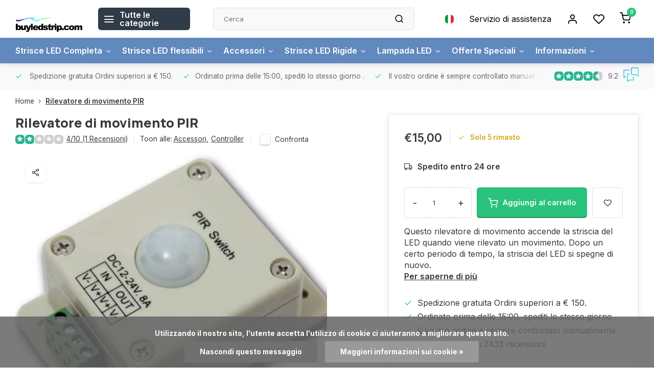

--- FILE ---
content_type: text/html;charset=utf-8
request_url: https://www.buyledstrip.com/it/rilevatore-di-movimento.html
body_size: 20099
content:
<!DOCTYPE html><html lang="it"><head><meta charset="utf-8"/><!-- [START] 'blocks/head.rain' --><!--

  (c) 2008-2025 Lightspeed Netherlands B.V.
  http://www.lightspeedhq.com
  Generated: 10-11-2025 @ 02:11:39

--><link rel="canonical" href="https://www.buyledstrip.com/it/rilevatore-di-movimento.html"/><link rel="alternate" href="https://www.buyledstrip.com/it/index.rss" type="application/rss+xml" title="Nuovi prodotti"/><link href="https://cdn.webshopapp.com/assets/cookielaw.css?2025-02-20" rel="stylesheet" type="text/css"/><meta name="robots" content="noodp,noydir"/><meta name="google-site-verification" content="_DaSAEqQ4aA9xAu21E3A6I2LOvr78DxM__MWr_pKAhg"/><meta property="og:url" content="https://www.buyledstrip.com/it/rilevatore-di-movimento.html?source=facebook"/><meta property="og:site_name" content="BuyLEDStrip.com"/><meta property="og:title" content="Rilevatore di movimento PIR"/><meta property="og:description" content="Questo rilevatore di movimento accende la striscia del LED quando viene rilevato un movimento. Dopo un certo periodo di tempo, la striscia del LED si spegne di"/><meta property="og:image" content="https://cdn.webshopapp.com/shops/1680/files/15408763/rilevatore-di-movimento-pir.jpg"/><script>
(function(w,d,s,l,i){w[l]=w[l]||[];w[l].push({'gtm.start':
new Date().getTime(),event:'gtm.js'});var f=d.getElementsByTagName(s)[0],
j=d.createElement(s),dl=l!='dataLayer'?'&l='+l:'';j.async=true;j.src=
'https://www.googletagmanager.com/gtm.js?id='+i+dl;f.parentNode.insertBefore(j,f);
})(window,document,'script','dataLayer','GTM-5QLJ5PF');
</script><!--[if lt IE 9]><script src="https://cdn.webshopapp.com/assets/html5shiv.js?2025-02-20"></script><![endif]--><!-- [END] 'blocks/head.rain' --><script>
(function(w,d,s,l,i){w[l]=w[l]||[];w[l].push({'gtm.start':
new Date().getTime(),event:'gtm.js'});var f=d.getElementsByTagName(s)[0],
j=d.createElement(s),dl=l!='dataLayer'?'&l='+l:'';j.async=true;j.src=
'https://www.googletagmanager.com/gtm.js?id='+i+dl;f.parentNode.insertBefore(j,f);
})(window,document,'script','dataLayer','GTM-5QLJ5PF ');
</script><script>
   window.dataLayer = window.dataLayer || [];
   window.dataLayer.push({
     "event": "view_item",
     "ecommerce": {
      	"items": [{
          "item_id": "7866289",
          "item_id2": "13952389",
          "item_name": "Rilevatore di movimento PIR",
          "item_name2": "Rilevatore di movimento PIR",
          "item_brand": "",
          "item_variant": "PIR Motion Detector",
                    "price": '15.00',
                    "quantity": 1,
          "item_category": ""
  			}]
     }
   })
  </script><script type="text/javascript">  
  
  document.addEventListener('DOMContentLoaded', function () {
    
    $(document).on('click', '#product_configure_form button[type="submit"]', function (e) {
      if ($(this).hasClass('initial-call')) {
      	return false;
      }
      e.preventDefault();
      
      let productId = $('#product_configure_form').data('ga-id');
      let productTitle = $('#product_configure_form').data('ga-title');
      let productVariant = $(document).find('.variant_blocks .spo-list .spo-active').data('ga-variant');
      let productPrice = $('#product_configure_form').data('ga-price');
      let productQuantity = $('#product_configure_form').find('[name="quantity"]').val();
      let productCategory = $('#product_configure_form').data('ga-category');
      let totalPrice = (parseFloat(productPrice) * parseInt(productQuantity)).toFixed(2);

      
      window.dataLayer = window.dataLayer || [];
      window.dataLayer.push({
        'event': 'add_to_cart',
        'ecommerce': {
            'currency': 'eur',
            'value': totalPrice,
            'items': [{
              'item_id': productId,
              'item_name': productTitle,
              'item_variant': productTitle,
              'item_category': productCategory,
              'price': productPrice,
              'quantity': productQuantity
            }]
        }
      });
			$(this).addClass('initial-call');
    });
  });
</script><meta http-equiv="X-UA-Compatible" content="IE=edge" /><title>Rilevatore di movimento PIR - BuyLEDStrip.com</title><meta name="description" content="Questo rilevatore di movimento accende la striscia del LED quando viene rilevato un movimento. Dopo un certo periodo di tempo, la striscia del LED si spegne di"><meta name="keywords" content="Rilevatore, di, movimento, PIR"><meta name="MobileOptimized" content="320"><meta name="HandheldFriendly" content="true"><meta name="viewport" content="width=device-width, initial-scale=1, initial-scale=1, minimum-scale=1, maximum-scale=1, user-scalable=no"><meta name="author" content="https://www.webdinge.nl/"><link rel="preload" href="https://fonts.googleapis.com/css2?family=Manrope:wght@800&amp;family=Inter:wght@400;600;700;800;900&display=swap" as="style"><link rel="preconnect" href="https://fonts.googleapis.com"><link rel="preconnect" href="https://fonts.gstatic.com" crossorigin><link rel="dns-prefetch" href="https://fonts.googleapis.com"><link rel="dns-prefetch" href="https://fonts.gstatic.com" crossorigin><link href='https://fonts.googleapis.com/css2?family=Manrope:wght@800&amp;family=Inter:wght@400;600;700;800;900&display=swap' rel='stylesheet'><script>
    window.CT = {
        shopId: 1680,
      	currency: 'eur',
        b2b: 0,
        knowledgebank: {
            limit: 200,
            highlight: true,
            query: ''
        },
          product_search: {
          	enabled: 0
          }
    }
</script><link rel="preconnect" href="//cdn.webshopapp.com/" crossorigin><link rel="dns-prefetch" href="//cdn.webshopapp.com/"><link rel="preload" as="style" href="https://cdn.webshopapp.com/shops/1680/themes/184391/assets/department-v3-functions.css?20250213124535"><link rel="preload" as="style" href="https://cdn.webshopapp.com/shops/1680/themes/184391/assets/theme-department-v3.css?20250213124535"><link rel="preload" as="script" href="https://cdn.webshopapp.com/shops/1680/themes/184391/assets/department-v3-functions.js?20250213124535"><link rel="preload" as="script" href="https://cdn.webshopapp.com/shops/1680/themes/184391/assets/theme-department-v3.js?20250213124535"><link rel="preload" href="https://cdn.webshopapp.com/shops/1680/themes/184391/assets/slide1-mobile-image.png?20250213124535" as="image" media="(max-width: 752.99px)"><link rel="preload" href="https://cdn.webshopapp.com/shops/1680/themes/184391/assets/slide1-tablet-image.png?20250213124535" as="image" media="(min-width: 753px) and (max-width: 991.99px)"><link rel="preload" href="https://cdn.webshopapp.com/shops/1680/themes/184391/assets/slide1-image.png?20250213124535" as="image" media="(min-width: 992px)"><link rel="shortcut icon" href="https://cdn.webshopapp.com/shops/1680/themes/184391/v/2408311/assets/favicon.ico?20250130110513" type="image/x-icon" /><link rel="stylesheet" href="https://cdn.webshopapp.com/shops/1680/themes/184391/assets/department-v3-functions.css?20250213124535" /><link rel="stylesheet" href="https://cdn.webshopapp.com/shops/1680/themes/184391/assets/theme-department-v3.css?20250213124535" /><script src="https://cdn.webshopapp.com/shops/1680/themes/184391/assets/jquery-3-5-1-min.js?20250213124535"></script><script>window.WEBP_ENABLED = 0</script><script>
 window.lazySizesConfig = window.lazySizesConfig || {};
 window.lazySizesConfig.lazyClass = 'lazy';
 window.lazySizesConfig.customMedia = {
    '--small': '(max-width: 752.99px)', //mob
    '--medium': '(min-width: 753px) and (max-width: 991.99px)', // tab
    '--large': '(min-width: 992px)'
 };
 document.addEventListener('lazybeforeunveil', function(e){
    var bg = e.target.getAttribute('data-bg');
    if(bg){
        e.target.style.backgroundImage = 'url(' + bg + ')';
    }
 });
</script><script type="application/ld+json">
[
  {
    "@context": "https://schema.org/",
    "@type": "Organization",
    "url": "https://www.buyledstrip.com/it/",
    "name": "Strisce LED, luce LED, Prodotti RGB, e molto altro.",
    "legalName": "BuyLEDStrip.com",
    "description": "Questo rilevatore di movimento accende la striscia del LED quando viene rilevato un movimento. Dopo un certo periodo di tempo, la striscia del LED si spegne di",
    "logo": "https://cdn.webshopapp.com/shops/1680/themes/184391/v/2407095/assets/logo.png?20250130110512",
    "image": "https://cdn.webshopapp.com/shops/1680/themes/184391/assets/slide1-image.png?20250213124535",
    "contactPoint": {
      "@type": "ContactPoint",
      "contactType": "Customer service",
      "telephone": ""
    },
    "address": {
      "@type": "PostalAddress",
      "streetAddress": "Denethor 17",
      "addressLocality": "Geldrop",
      "postalCode": "5663RL",
      "addressCountry": "The Netherlands"
    }
    ,
    "aggregateRating": {
        "@type": "AggregateRating",
        "bestRating": "10",
        "worstRating": "1",
        "ratingValue": "9.2",
        "reviewCount": "2433",
        "url":"https://www.feedbackcompany.com/nl-nl/reviews/buyledstrip-com/"
    }
      }
  ,
  {
  "@context": "https://schema.org",
  "@type": "BreadcrumbList",
    "itemListElement": [{
      "@type": "ListItem",
      "position": 1,
      "name": "Home",
      "item": "https://www.buyledstrip.com/it/"
    },        {
      "@type": "ListItem",
      "position": 2,
      "name": "Rilevatore di movimento PIR",
      "item": "https://www.buyledstrip.com/it/rilevatore-di-movimento.html"
    }         ]
  }
            ,
    {
      "@context": "https://schema.org/",
      "@type": "Product", 
      "name": "Rilevatore di movimento PIR",
      "url": "https://www.buyledstrip.com/it/rilevatore-di-movimento.html",
      "productID": "7866289",
            "description": "Questo rilevatore di movimento accende la striscia del LED quando viene rilevato un movimento. Dopo un certo periodo di tempo, la striscia del LED si spegne di nuovo.",      "image": [
            "https://cdn.webshopapp.com/shops/1680/files/15408763/1500x1500x2/rilevatore-di-movimento-pir.jpg"            ],
            "mpn": "000152",            "offers": {
        "@type": "Offer",
        "price": "15.00",
        "url": "https://www.buyledstrip.com/it/rilevatore-di-movimento.html",
        "priceValidUntil": "2026-11-10",
        "priceCurrency": "EUR",
                "availability": "https://schema.org/InStock",
        "inventoryLevel": "5"
              }
      ,
      "aggregateRating": {
        "@type": "AggregateRating",
        "bestRating": "5",
        "worstRating": "1",
        "ratingValue": "2",
        "reviewCount": "1"
      },
      "review": [
                {
          "@type": "Review",
          "author": {
            "@type": "Person",
            "name": "Jan Jansen"
          },
          "datePublished": "2014-10-17",
          "description": "Anders dan op de website is er geen instelbare vertraging.  De &quot;fabrieks&quot; vertraging is vrij kort.  Je moet in de buurt van de sensors in beweging blijven anders valt het licht na 30 seconden (ongeveer) uit.",
          "name": "",
          "reviewRating": {
            "@type": "Rating",
            "bestRating": "5",
            "ratingValue": "2",
            "worstRating": "1"
          }
        }      ]
          }
      ]
</script><style>.kiyoh-shop-snippets {	display: none !important;}</style></head><body><div class="main-container end-lines"><header id="header"><div class="inner-head"><div class="header flex flex-align-center flex-between container"><div class="logo flex flex-align-center  rect "><a href="https://www.buyledstrip.com/it/" title="BuyLEDStrip.com" ><img src="https://cdn.webshopapp.com/shops/1680/themes/184391/v/2407140/assets/mobile-logo.png?20250130110512" alt="BuyLEDStrip.com"width="240" height="60"  class="visible-mobile visible-tablet" /><img src="https://cdn.webshopapp.com/shops/1680/themes/184391/v/2407095/assets/logo.png?20250130110512" alt="BuyLEDStrip.com" width="240" height="60" class="visible-desktop"/></a><a class=" all-cats btn-hover open_side" data-mposition="left" data-menu="cat_menu" href="javascript:;"><i class="icon-menu"></i><span class="visible-desktop">Tutte le categorie</span></a></div><div class="search search-desk flex1 visible-desktop"><form action="https://www.buyledstrip.com/it/search/" method="get"><div class="clearable-input flex"><input type="text" name="q" class="search-query" autocomplete="off" placeholder="Cerca" value="" x-webkit-speech/><span class="clear-search" data-clear-input><i class="icon-x"></i>Cancella</span><button type="submit" class="btn"><i class="icon-search"></i></button></div></form><div class="autocomplete dropdown-menu" role="menu"><div class="products grid grid-3 container"></div><div class="notfound">Nessun prodotto trovato</div><div class="more container"><a class="btn btn1" href="#">Visualizza tutti i risultati<span> (0)</span></a></div></div></div><div class="tools-wrap flex flex-align-center"><div class="settings langs visible-desktop"><div class="select-dropdown flex flex-align-center flex-between"><span data-toggle="dropdown" class="flex flex-column btn-hover"><img src="https://cdn.webshopapp.com/shops/1680/themes/184391/assets/flag-it.svg?20250213124535" alt="" width="17" height="17"/></span><div class="dropdown-menu" role="menu"><a href="https://www.buyledstrip.com/nl/go/product/7866289" lang="nl" title="Nederlands"><img class="flag-icon" src="https://cdn.webshopapp.com/shops/1680/themes/184391/assets/flag-nl.svg?20250213124535" alt="Nederlands" width="17" height="17"/></a><a href="https://www.buyledstrip.com/de/go/product/7866289" lang="de" title="Deutsch"><img class="flag-icon" src="https://cdn.webshopapp.com/shops/1680/themes/184391/assets/flag-de.svg?20250213124535" alt="Deutsch" width="17" height="17"/></a><a href="https://www.buyledstrip.com/en/go/product/7866289" lang="en" title="English"><img class="flag-icon" src="https://cdn.webshopapp.com/shops/1680/themes/184391/assets/flag-en.svg?20250213124535" alt="English" width="17" height="17"/></a><a href="https://www.buyledstrip.com/fr/go/product/7866289" lang="fr" title="Français"><img class="flag-icon" src="https://cdn.webshopapp.com/shops/1680/themes/184391/assets/flag-fr.svg?20250213124535" alt="Français" width="17" height="17"/></a><a href="https://www.buyledstrip.com/es/go/product/7866289" lang="es" title="Español"><img class="flag-icon" src="https://cdn.webshopapp.com/shops/1680/themes/184391/assets/flag-es.svg?20250213124535" alt="Español" width="17" height="17"/></a><a href="https://www.buyledstrip.com/it/go/product/7866289" lang="it" title="Italiano"><img class="flag-icon" src="https://cdn.webshopapp.com/shops/1680/themes/184391/assets/flag-it.svg?20250213124535" alt="Italiano" width="17" height="17"/></a></div></div></div><div class="tool service visible-desktop"><a class="flex flex-align-center btn-hover" href="https://www.buyledstrip.com/it/service/">Servizio di assistenza</a></div><div class="tool myacc"><a class="flex flex-align-center btn-hover open_side" href="javascript:;" data-menu="acc_login" data-mposition="right"><i class="icon-user"></i></a></div><div class="tool wishlist"><a class="flex flex-align-center btn-hover open_side" href="javascript:;" data-menu="acc_login" data-mposition="right"><i class="icon-heart"></i></a></div><div class="tool mini-cart"><a href="javascript:;" class="flex flex-column flex-align-center btn-hover open_side" data-menu="cart" data-mposition="right"><span class="i-wrap"><span class="ccnt">0</span><i class="icon-shopping-cart"></i></span></a></div></div></div><nav id="menu" class="nav list-inline menu_style2 visible-desktop"><div class="container"><ul class="menu list-inline is_no-side limit_1000"><li class="item sub simple"><a href="https://www.buyledstrip.com/it/strisce-led-completa/" title="Strisce LED Completa">Strisce LED Completa<i class="hidden-tab-ls icon-chevron-down"></i></a><div class="dropdown-menu mega-menu"><div class="menu-content container flex  flex1 custom_menu"><div class="grid-4" style="margin: 0 -15px;"><div class="col flex flex-column"><div class="category-block flex flex-column"><a class="title" href="https://www.buyledstrip.com/it/strisce-led-completa/strisce-led-completa-rgb/" title="Strisce LED Completa RGB">Strisce LED Completa RGB</a></div></div><div class="col flex flex-column"><div class="category-block flex flex-column"><a class="title" href="https://www.buyledstrip.com/it/strisce-led-completa/illuminazione-scale/" title="Illuminazione scale ">Illuminazione scale </a></div></div><div class="col flex flex-column"><div class="category-block flex flex-column"><a class="title" href="https://www.buyledstrip.com/it/strisce-led-completa/strisce-led-completa-singolo-colore/" title="Strisce LED Completa singolo colore">Strisce LED Completa singolo colore</a></div></div><div class="col flex flex-column"><div class="category-block flex flex-column"><a class="title" href="https://www.buyledstrip.com/it/strisce-led-completa/strisce-led-completa-digitale/" title="Strisce LED Completa Digitale">Strisce LED Completa Digitale</a></div></div></div></div><div class="menu-ext products"><div class="container flex  flex-align-center"><a class="title" href="" title=""></a><div class="flex ext-cont"></div></div></div></div></li><li class="item sub use_mega"><a href="https://www.buyledstrip.com/it/strisce-led-flessibili/" title="Strisce LED flessibili">Strisce LED flessibili<i class="hidden-tab-ls icon-chevron-down"></i></a><div class="dropdown-menu mega-menu"><div class="menu-content container flex flex-column flex1 custom_menu"><div class="grid-4" style="margin: 0 -15px;"><div class="col flex flex-column"><div class="category-block flex flex-column"><a class="title" href="https://www.buyledstrip.com/it/strisce-led-flessibili/strisce-led/" title="Strisce LED">Strisce LED</a><a class="subtitle" href="https://www.buyledstrip.com/it/strisce-led-flessibili/strisce-led/strisce-led-singolo-colore/" title="Strisce LED singolo colore">Strisce LED singolo colore</a><a class="subtitle" href="https://www.buyledstrip.com/it/strisce-led-flessibili/strisce-led/strisce-led-rgb/" title="Strisce LED RGB">Strisce LED RGB</a><a class="subtitle last" href="https://www.buyledstrip.com/it/strisce-led-flessibili/strisce-led/strisce-led-digitale/" title="Strisce LED Digitale">Strisce LED Digitale</a></div></div><div class="col flex flex-column"><div class="category-block flex flex-column"><a class="title" href="https://www.buyledstrip.com/it/strisce-led-flessibili/strisce-led-impermeabile/" title="Strisce LED impermeabile">Strisce LED impermeabile</a><a class="subtitle" href="https://www.buyledstrip.com/it/strisce-led-flessibili/strisce-led-impermeabile/strisce-led-singolo-colore-ip68/" title="Strisce LED singolo colore IP68">Strisce LED singolo colore IP68</a><a class="subtitle" href="https://www.buyledstrip.com/it/strisce-led-flessibili/strisce-led-impermeabile/strisce-led-rgb-ip68/" title="Strisce LED RGB IP68">Strisce LED RGB IP68</a><a class="subtitle" href="https://www.buyledstrip.com/it/strisce-led-flessibili/strisce-led-impermeabile/strisce-led-digitale-ip65/" title="Strisce LED Digitale IP65">Strisce LED Digitale IP65</a><a class="subtitle last" href="https://www.buyledstrip.com/it/strisce-led-flessibili/strisce-led-impermeabile/led-neon-flex-ip67-impermeabile/" title="LED Neon Flex IP67 impermeabile">LED Neon Flex IP67 impermeabile</a></div></div><div class="col flex flex-column"><div class="category-block flex flex-column"><a class="title" href="https://www.buyledstrip.com/it/strisce-led-flessibili/monocromatico/" title="Monocromatico">Monocromatico</a><a class="subtitle" href="https://www.buyledstrip.com/it/strisce-led-flessibili/monocromatico/bianco-caldo-1800-2200k-flame/" title="Bianco Caldo 1800-2200K (Flame)">Bianco Caldo 1800-2200K (Flame)</a><a class="subtitle" href="https://www.buyledstrip.com/it/strisce-led-flessibili/monocromatico/bianco-caldo-2400-2700k/" title="Bianco Caldo 2400-2700K">Bianco Caldo 2400-2700K</a><a class="subtitle" href="https://www.buyledstrip.com/it/strisce-led-flessibili/monocromatico/bianco-caldo-2700-3000k/" title="Bianco Caldo 2700-3000K">Bianco Caldo 2700-3000K</a><a class="subtitle" href="https://www.buyledstrip.com/it/strisce-led-flessibili/monocromatico/bianco-neutro-4000-4500k/" title="Bianco neutro 4000-4500K">Bianco neutro 4000-4500K</a><a class="subtitle" href="https://www.buyledstrip.com/it/strisce-led-flessibili/monocromatico/bianco-freddo-6000-6500k/" title="Bianco freddo 6000-6500K">Bianco freddo 6000-6500K</a><a class="subtitle" href="https://www.buyledstrip.com/it/strisce-led-flessibili/monocromatico/uv/" title="UV">UV</a><a class="subtitle" href="https://www.buyledstrip.com/it/strisce-led-flessibili/monocromatico/infrarossi/" title="Infrarossi">Infrarossi</a><a class="subtitle" href="https://www.buyledstrip.com/it/strisce-led-flessibili/monocromatico/rosso/" title="Rosso">Rosso</a><a class="subtitle" href="https://www.buyledstrip.com/it/strisce-led-flessibili/monocromatico/verde/" title="Verde">Verde</a><a class="subtitle" href="https://www.buyledstrip.com/it/strisce-led-flessibili/monocromatico/blu/" title="Blu">Blu</a><a class="subtitle last" href="https://www.buyledstrip.com/it/strisce-led-flessibili/monocromatico/giallo/" title="Giallo">Giallo</a></div></div><div class="col flex flex-column"><div class="category-block flex flex-column"><a class="title" href="https://www.buyledstrip.com/it/strisce-led-flessibili/multicolore/" title="Multicolore">Multicolore</a><a class="subtitle" href="https://www.buyledstrip.com/it/strisce-led-flessibili/multicolore/rgb/" title="RGB">RGB</a><a class="subtitle" href="https://www.buyledstrip.com/it/strisce-led-flessibili/multicolore/rgbw/" title="RGBW">RGBW</a><a class="subtitle" href="https://www.buyledstrip.com/it/strisce-led-flessibili/multicolore/rgbcct/" title="RGBCCT">RGBCCT</a><a class="subtitle" href="https://www.buyledstrip.com/it/strisce-led-flessibili/multicolore/pixel-digitale/" title="Pixel / Digitale">Pixel / Digitale</a><a class="subtitle" href="https://www.buyledstrip.com/it/strisce-led-flessibili/multicolore/dual-white/" title="Dual White">Dual White</a><a class="subtitle last" href="https://www.buyledstrip.com/it/strisce-led-flessibili/multicolore/dim-to-warm/" title="Dim to warm ">Dim to warm </a></div></div><div class="col flex flex-column"><div class="category-block flex flex-column"><a class="title" href="https://www.buyledstrip.com/it/strisce-led-flessibili/neon/" title="Neon">Neon</a><a class="subtitle" href="https://www.buyledstrip.com/it/strisce-led-flessibili/neon/bianco-caldo-2700-3000k/" title="Bianco Caldo 2700-3000K">Bianco Caldo 2700-3000K</a><a class="subtitle" href="https://www.buyledstrip.com/it/strisce-led-flessibili/neon/bianco-freddo-6000-6500k/" title="Bianco freddo 6000-6500K">Bianco freddo 6000-6500K</a><a class="subtitle" href="https://www.buyledstrip.com/it/strisce-led-flessibili/neon/blu/" title="Blu">Blu</a><a class="subtitle" href="https://www.buyledstrip.com/it/strisce-led-flessibili/neon/rgbw/" title="RGBW">RGBW</a><a class="subtitle" href="https://www.buyledstrip.com/it/strisce-led-flessibili/neon/pixel-digitale/" title="Pixel / Digitale">Pixel / Digitale</a><a class="subtitle last" href="https://www.buyledstrip.com/it/strisce-led-flessibili/neon/dual-white/" title="Dual White">Dual White</a></div></div></div></div><div class="menu-ext products"><div class="container flex  flex-align-center"><a class="title" href="" title=""></a><div class="flex ext-cont"></div></div></div></div></li><li class="item sub use_mega"><a href="https://www.buyledstrip.com/it/accessori/" title="Accessori">Accessori<i class="hidden-tab-ls icon-chevron-down"></i></a><div class="dropdown-menu mega-menu"><div class="menu-content container flex flex-column flex1 custom_menu"><div class="grid-4" style="margin: 0 -15px;"><div class="col flex flex-column"><div class="category-block flex flex-column"><a class="title" href="https://www.buyledstrip.com/it/accessori/alimentazioni/" title="Alimentazioni">Alimentazioni</a><a class="subtitle" href="https://www.buyledstrip.com/it/accessori/alimentazioni/adattatori-12-volt/" title="Adattatori 12 Volt">Adattatori 12 Volt</a><a class="subtitle" href="https://www.buyledstrip.com/it/accessori/alimentazioni/adattatori-24-volt/" title="Adattatori 24 Volt">Adattatori 24 Volt</a><a class="subtitle" href="https://www.buyledstrip.com/it/accessori/alimentazioni/alimentatori-12-volt-dimmerabili-triac/" title="Alimentatori 12 Volt dimmerabili Triac">Alimentatori 12 Volt dimmerabili Triac</a><a class="subtitle last" href="https://www.buyledstrip.com/it/accessori/alimentazioni/alimentatori-24-volt-dimmerabili-triac/" title="Alimentatori 24 Volt dimmerabili Triac">Alimentatori 24 Volt dimmerabili Triac</a></div></div><div class="col flex flex-column"><div class="category-block flex flex-column"><a class="title" href="https://www.buyledstrip.com/it/accessori/controller/" title="Controller ">Controller </a><a class="subtitle" href="https://www.buyledstrip.com/it/accessori/controller/monocromatico/" title="Monocromatico">Monocromatico</a><a class="subtitle" href="https://www.buyledstrip.com/it/accessori/controller/dual-white/" title="Dual White">Dual White</a><a class="subtitle" href="https://www.buyledstrip.com/it/accessori/controller/rgb/" title="RGB">RGB</a><a class="subtitle" href="https://www.buyledstrip.com/it/accessori/controller/rgbw/" title="RGBW">RGBW</a><a class="subtitle" href="https://www.buyledstrip.com/it/accessori/controller/rgbcct/" title="RGBCCT">RGBCCT</a><a class="subtitle" href="https://www.buyledstrip.com/it/accessori/controller/smart/" title="Smart">Smart</a><a class="subtitle" href="https://www.buyledstrip.com/it/accessori/controller/dmx/" title="DMX">DMX</a><a class="subtitle" href="https://www.buyledstrip.com/it/accessori/controller/dali/" title="DALI">DALI</a><a class="subtitle last" href="https://www.buyledstrip.com/it/accessori/controller/pixel/" title="Pixel">Pixel</a></div></div><div class="col flex flex-column"><div class="category-block flex flex-column"><a class="title" href="https://www.buyledstrip.com/it/accessori/servizio/" title="Servizio">Servizio</a></div></div><div class="col flex flex-column"><div class="category-block flex flex-column"><a class="title" href="https://www.buyledstrip.com/it/accessori/cavi/" title="Cavi">Cavi</a><a class="subtitle" href="https://www.buyledstrip.com/it/accessori/cavi/materiale-di-connessione-230v/" title="Materiale di connessione 230V">Materiale di connessione 230V</a><a class="subtitle" href="https://www.buyledstrip.com/it/accessori/cavi/materiale-di-connessione-monocromatico/" title="Materiale di connessione monocromatico">Materiale di connessione monocromatico</a><a class="subtitle" href="https://www.buyledstrip.com/it/accessori/cavi/materiale-di-connessione-dual-white/" title="Materiale di connessione Dual White">Materiale di connessione Dual White</a><a class="subtitle" href="https://www.buyledstrip.com/it/accessori/cavi/materiale-di-connessione-rgb/" title="Materiale di connessione RGB">Materiale di connessione RGB</a><a class="subtitle" href="https://www.buyledstrip.com/it/accessori/cavi/materiale-di-connessione-rgbw/" title="Materiale di connessione RGBW">Materiale di connessione RGBW</a><a class="subtitle last" href="https://www.buyledstrip.com/it/accessori/cavi/materiale-di-connessione-rgbcct/" title="Materiale di connessione RGBCCT">Materiale di connessione RGBCCT</a></div></div><div class="col flex flex-column"><div class="category-block flex flex-column"><a class="title" href="https://www.buyledstrip.com/it/accessori/accessori-per-strisce-led-ip68/" title="Accessori per strisce LED IP68">Accessori per strisce LED IP68</a><a class="subtitle" href="https://www.buyledstrip.com/it/accessori/accessori-per-strisce-led-ip68/tappi-di-chiusura/" title="Tappi di chiusura">Tappi di chiusura</a><a class="subtitle" href="https://www.buyledstrip.com/it/accessori/accessori-per-strisce-led-ip68/staffe-di-montaggio/" title="Staffe di montaggio">Staffe di montaggio</a><a class="subtitle" href="https://www.buyledstrip.com/it/accessori/accessori-per-strisce-led-ip68/sigillante-siliconico/" title="Sigillante siliconico">Sigillante siliconico</a><a class="subtitle last" href="https://www.buyledstrip.com/it/accessori/accessori-per-strisce-led-ip68/materiale-di-connessione/" title="Materiale di connessione">Materiale di connessione</a></div></div><div class="col flex flex-column"><div class="category-block flex flex-column"><a class="title" href="https://www.buyledstrip.com/it/accessori/profili-in-alluminio/" title="Profili in alluminio">Profili in alluminio</a><a class="subtitle" href="https://www.buyledstrip.com/it/accessori/profili-in-alluminio/a-montaggio-superficiale/" title="A montaggio superficiale">A montaggio superficiale</a><a class="subtitle" href="https://www.buyledstrip.com/it/accessori/profili-in-alluminio/ad-incasso/" title="Ad incasso">Ad incasso</a><a class="subtitle" href="https://www.buyledstrip.com/it/accessori/profili-in-alluminio/profili-angolari/" title="Profili angolari">Profili angolari</a><a class="subtitle last" href="https://www.buyledstrip.com/it/accessori/profili-in-alluminio/profili-flessibili-per-neon/" title="Profili flessibili per neon">Profili flessibili per neon</a></div></div></div></div><div class="menu-ext products"><div class="container flex  flex-align-center"><a class="title" href="" title=""></a><div class="flex ext-cont"></div></div></div></div></li><li class="item sub simple"><a href="https://www.buyledstrip.com/it/strisce-led-rigide/" title="Strisce LED Rigide">Strisce LED Rigide<i class="hidden-tab-ls icon-chevron-down"></i></a><div class="dropdown-menu mega-menu"><div class="menu-content container flex  flex1 custom_menu"><div class="grid-4" style="margin: 0 -15px;"><div class="col flex flex-column"><div class="category-block flex flex-column"><a class="title" href="https://www.buyledstrip.com/it/strisce-led-rigide/barre-led-impermeabili-12v/" title="Barre LED impermeabili 12V">Barre LED impermeabili 12V</a></div></div><div class="col flex flex-column"><div class="category-block flex flex-column"><a class="title" href="https://www.buyledstrip.com/it/strisce-led-rigide/barre-led-230v/" title="Barre LED 230V">Barre LED 230V</a></div></div></div></div><div class="menu-ext products"><div class="container flex  flex-align-center"><a class="title" href="" title=""></a><div class="flex ext-cont"></div></div></div></div></li><li class="item sub simple"><a href="https://www.buyledstrip.com/it/lampada-led/" title="Lampada LED">Lampada LED<i class="hidden-tab-ls icon-chevron-down"></i></a><div class="dropdown-menu mega-menu"><div class="menu-content container flex  flex1 custom_menu"><div class="grid-4" style="margin: 0 -15px;"><div class="col flex flex-column"><div class="category-block flex flex-column"><a class="title" href="https://www.buyledstrip.com/it/lampada-led/lampada-led-e14/" title="Lampada LED E14">Lampada LED E14</a></div></div><div class="col flex flex-column"><div class="category-block flex flex-column"><a class="title" href="https://www.buyledstrip.com/it/lampada-led/lampada-led-e27/" title="Lampada LED E27">Lampada LED E27</a></div></div><div class="col flex flex-column"><div class="category-block flex flex-column"><a class="title" href="https://www.buyledstrip.com/it/lampada-led/spot-a-led-gu10/" title="Spot a LED GU10">Spot a LED GU10</a></div></div><div class="col flex flex-column"><div class="category-block flex flex-column"><a class="title" href="https://www.buyledstrip.com/it/lampada-led/spot-a-led-mr16/" title="Spot a LED MR16">Spot a LED MR16</a></div></div><div class="col flex flex-column"><div class="category-block flex flex-column"><a class="title" href="https://www.buyledstrip.com/it/lampada-led/spot-a-led-gu53/" title="Spot a LED GU5.3">Spot a LED GU5.3</a></div></div><div class="col flex flex-column"><div class="category-block flex flex-column"><a class="title" href="https://www.buyledstrip.com/it/lampada-led/lampada-led-g4/" title="Lampada LED G4">Lampada LED G4</a></div></div><div class="col flex flex-column"><div class="category-block flex flex-column"><a class="title" href="https://www.buyledstrip.com/it/lampada-led/lampada-led-g9/" title="Lampada LED G9">Lampada LED G9</a></div></div><div class="col flex flex-column"><div class="category-block flex flex-column"><a class="title" href="https://www.buyledstrip.com/it/lampada-led/downlights-led/" title="Downlights LED">Downlights LED</a></div></div><div class="col flex flex-column"><div class="category-block flex flex-column"><a class="title" href="https://www.buyledstrip.com/it/lampada-led/pannelli-led/" title="Pannelli LED">Pannelli LED</a></div></div></div></div><div class="menu-ext products"><div class="container flex  flex-align-center"><a class="title" href="" title=""></a><div class="flex ext-cont"></div></div></div></div></li><li class="item sub simple"><a href="https://www.buyledstrip.com/it/offerte-speciali/" title="Offerte Speciali">Offerte Speciali<i class="hidden-tab-ls icon-chevron-down"></i></a><div class="dropdown-menu mega-menu"><div class="menu-content container flex  flex1 custom_menu"><div class="grid-4" style="margin: 0 -15px;"><div class="col flex flex-column"><div class="category-block flex flex-column"><a class="title" href="https://www.buyledstrip.com/it/offerte-speciali/led-wall-washers-alta-potenza/" title="LED Wall Washers alta potenza">LED Wall Washers alta potenza</a></div></div><div class="col flex flex-column"><div class="category-block flex flex-column"><a class="title" href="https://www.buyledstrip.com/it/offerte-speciali/led-varie/" title="LED - Varie">LED - Varie</a></div></div><div class="col flex flex-column"><div class="category-block flex flex-column"><a class="title" href="https://www.buyledstrip.com/it/offerte-speciali/lampade-per-fototerapia/" title="Lampade per fototerapia">Lampade per fototerapia</a></div></div></div></div><div class="menu-ext products"><div class="container flex  flex-align-center"><a class="title" href="" title=""></a><div class="flex ext-cont"></div></div></div></div></li><li class="item sub use_mega"><a href="https://www.buyledstrip.com/it/informazioni/" title="Informazioni">Informazioni<i class="hidden-tab-ls icon-chevron-down"></i></a><div class="dropdown-menu mega-menu"><div class="menu-content container flex flex-column flex1 custom_menu"><div class="grid-4" style="margin: 0 -15px;"><div class="col flex flex-column"><div class="category-block flex flex-column"><a class="title" href="https://www.buyledstrip.com/it/informazioni/manuale/" title="Manuale">Manuale</a></div></div><div class="col flex flex-column"><div class="category-block flex flex-column"><a class="title" href="https://www.buyledstrip.com/it/informazioni/servizio-di-progettazione/" title="Servizio di progettazione">Servizio di progettazione</a></div></div><div class="col flex flex-column"><div class="category-block flex flex-column"><a class="title" href="https://www.buyledstrip.com/it/informazioni/domande-frequenti/" title="Domande frequenti">Domande frequenti</a></div></div><div class="col flex flex-column"><div class="category-block flex flex-column"><a class="title" href="https://www.buyledstrip.com/it/informazioni/base-di-conoscenza/" title="Base di conoscenza">Base di conoscenza</a><a class="subtitle" href="https://www.buyledstrip.com/it/informazioni/base-di-conoscenza/come-funzionano-le-strisce-led-digitali/" title="Come funzionano le strisce LED digitali?">Come funzionano le strisce LED digitali?</a><a class="subtitle last" href="https://www.buyledstrip.com/it/informazioni/base-di-conoscenza/strisce-led-potenza-e-colore/" title="Strisce LED Potenza e colore">Strisce LED Potenza e colore</a></div></div><div class="col flex flex-column"><div class="category-block flex flex-column"><a class="title" href="https://www.buyledstrip.com/it/informazioni/qualita/" title="Qualità">Qualità</a></div></div></div></div><div class="menu-ext products"><div class="container flex  flex-align-center"><a class="title" href="" title=""></a><div class="flex ext-cont"></div></div></div></div></li></ul></div></nav></div><div class="search visible-mobile visible-tablet search-mob"><form action="https://www.buyledstrip.com/it/search/" method="get"><div class="clearable-input flex"><input type="text" name="q" class="search-query" autocomplete="off" placeholder="Cerca" value="" x-webkit-speech/><span class="clear-search" data-clear-input><i class="icon-x"></i>Cancella</span><span class="btn"><i class="icon-search"></i></span></div></form><a class="flex flex-align-center btn-hover" href="https://www.buyledstrip.com/it/service/"><i class="icon-help-circle"></i></a><a href="javascript:;" title="Confronta i prodotti" class="open_side compare-trigger  hidden-desktop" data-menu="compare" data-mposition="right"><i class="icon-sliders icon_w_text"></i><span class="comp-cnt">0</span></a></div></header><div id="top"><div class="top container flex flex-align-center flex-between"><div class="usp-car swiper normal carloop_1" 
         id="carousel1363153388" 
         data-sw-loop="true"         data-sw-auto="true"
      ><div class="swiper-wrapper"><div class="usp swiper-slide"><i class=" icon-check icon_w_text"></i><span class="usp-text">
               Spedizione gratuita
               <span class="usp-subtext">Ordini superiori a € 150.</span></span></div><div class="usp swiper-slide"><a href="https://www.buyledstrip.com/it/service/shipping-returns/" title="Ordinato prima delle 15:00, spediti lo stesso giorno"><i class=" icon-check icon_w_text"></i><span class="usp-text">
               Ordinato prima delle 15:00, spediti lo stesso giorno
               <span class="usp-subtext">.</span></span></a></div><div class="usp swiper-slide"><i class=" icon-check icon_w_text"></i><span class="usp-text">
               Il vostro ordine è sempre controllato manualmente
               <span class="usp-subtext">.</span></span></div><div class="usp swiper-slide"><i class=" icon-check icon_w_text"></i><span class="usp-text">
               9.2/10
               <span class="usp-subtext">basato su 2433 recensioni</span></span></div></div></div><div class="visible-desktop visible-tablet score-wrap-shadow"><div class="swipe__overlay swipe-module__overlay--end"></div><div class="shop-score review flex "><div class="item-rating flex"><span class="star icon-star-full211 on"></span><span class="star icon-star-full211 on"></span><span class="star icon-star-full211 on"></span><span class="star icon-star-full211 on"></span><span class="star icon-star-full211 semi"></span></div><div class="text">
  	9.2
  	<a class="visible-desktop" href="https://www.feedbackcompany.com/nl-nl/reviews/buyledstrip-com/"><picture><img src="https://cdn.webshopapp.com/assets/blank.gif?2025-02-20" data-src="https://cdn.webshopapp.com/shops/1680/themes/184391/assets/tm-fc.svg?20250213124535" alt="tm-fc" width="30" height="30" class="lazy"/></picture></a></div><a class="abs-link" target="_blank" href="https://www.feedbackcompany.com/nl-nl/reviews/buyledstrip-com/"></a></div></div></div></div><link href="https://cdn.webshopapp.com/shops/1680/themes/184391/assets/product.css?20250213124535" rel="stylesheet" type='text/css' /><script src="https://cdn.webshopapp.com/shops/1680/themes/184391/assets/product.js?20250213124535"></script><div class="product-content container"><div class="art_bread_wrap flex flex-between"><div class="breadcrumb-container flex flex-align-center flex-wrap"><a class="go-back hidden-desktop" href="javascript: history.go(-1)"><i class="icon-chevron-left icon_w_text"></i>Indietro</a><a class="visible-desktop " href="https://www.buyledstrip.com/it/" title="Home">Home<i class="icon-chevron-right"></i></a><a href="https://www.buyledstrip.com/it/rilevatore-di-movimento.html" class="visible-desktop active">Rilevatore di movimento PIR</a></div></div><div class="flex flex-between flex-column"><div class="images item borderless p-carousel "><div class="header flex flex-column"><div class="title-wrap flex"><h1 class="title">Rilevatore di movimento PIR</h1></div><div class="single-meta flex flex-align-center flex-wrap"><div class="item-rating flex flex-align-center"><span class="star icon-star-full211 on"></span><span class="star icon-star-full211 on"></span><span class="star icon-star-full211 off"></span><span class="star icon-star-full211 off"></span><span class="star icon-star-full211 off"></span><a class="goSmoothly" data-click href="#reviews">4/10 (1 Recensioni)</a><i class="icon_w_text text_w_icon icon-more-vertical"></i></div><span class="brand-name visible-desktop flex flex-align-center">Toon alle:
                  <a href="https://www.buyledstrip.com/it/accessori/" class="brand-name">Accessori<em>,</em></a><a href="https://www.buyledstrip.com/it/accessori/controller/" class="brand-name">Controller </a><i class="icon_w_text text_w_icon icon-more-vertical"></i></span><div class="compare mobile checkbox visible-desktop visible-tablet visible-mobile"><input class="add-to-compare" id="add-to-compare-7866289" type="checkbox" value="7866289" data-add="https://www.buyledstrip.com/it/compare/add/13952389/" data-delete="https://www.buyledstrip.com/it/compare/delete/13952389/"  /><label for="add-to-compare-7866289" class="">Confronta</label></div></div></div><div class="carousel-wrap flex flex-column is-sticky"><div id="carouselMain" class="swiper-overflow"><div class="main-images swiper" data-sw-thumbs="true"><div class="label flex"></div><div class="media-labels label flex visible-desktop"><div class="media-btn share"><i class="icon-share-2"></i><div class="socials flex flex-align-center"><a onclick="return !window.open(this.href,'Rilevatore di movimento PIR', 'width=500,height=500')" href="https://twitter.com/intent/tweet?status=Rilevatore di movimento PIR+https://www.buyledstrip.com/it/rilevatore-di-movimento.html" class="btn-round" target="_blank"><i class="icon-twitter"></i></a><a onclick="return !window.open(this.href,'Rilevatore di movimento PIR', 'width=500,height=500')" href="https://www.facebook.com/sharer/sharer.php?u=https://www.buyledstrip.com/it/rilevatore-di-movimento.html&title=Rilevatore di movimento PIR" class="btn-round" target="_blank"><i class="icon-fb"></i></a><a onclick="return !window.open(this.href,'Rilevatore di movimento PIR', 'width=500,height=500')" href="https://pinterest.com/pin/create/button/?media=https://cdn.webshopapp.com/shops/1680/files/15408763/image.jpg&url=https://www.buyledstrip.com/it/rilevatore-di-movimento.html&is_video=false&description=Rilevatore di movimento PIR" class="btn-round" target="_blank"><i class="icon-pinterest1"></i></a><a href="https://api.whatsapp.com/send?text=Rilevatore di movimento PIR+https://www.buyledstrip.com/it/rilevatore-di-movimento.html"><i class="icon-whatsapp"></i></a></div></div></div><div class="swiper-wrapper"><div class="swiper-slide"><a href=" https://cdn.webshopapp.com/shops/1680/files/15408763/rilevatore-di-movimento-pir.jpg" data-fancybox="gallery" class=""><picture class="flex"><img src="https://cdn.webshopapp.com/assets/blank.gif?2025-02-20" data-src="https://cdn.webshopapp.com/shops/1680/files/15408763/700x700x1/rilevatore-di-movimento-pir.jpg" alt="Rilevatore di movimento PIR" class="lazy img-responsive" width="500" height="500" /></picture></a></div></div></div><div class="swiper-pagination" id="page1666264475"></div><div class="swiper-scrollbar" id="scroll1683340687"></div><a class="swiper-prev btn-hover" id="control1171928840"><i class="icon-chevron-left"></i></a><a class="swiper-next btn-hover" id="control705841382"><i class="icon-chevron-right"></i></a></div><div id="carouselThumb" class="swiper-overflow"><div class="thumb-images swiper visible-desktop"><div class="swiper-wrapper"><span class="swiper-slide square borderless square"><picture><img src="https://cdn.webshopapp.com/assets/blank.gif?2025-02-20" data-src="https://cdn.webshopapp.com/shops/1680/files/15408763/rilevatore-di-movimento-pir.jpg" alt="Rilevatore di movimento PIR" class="lazy" width="80" height="80" /></picture></span></div></div><a class="swiper-prev btn-hover" id="control1747659192"><i class="icon-chevron-left"></i></a><a class="swiper-next btn-hover" id="control561787860"><i class="icon-chevron-right"></i></a></div></div></div><div class="meta item"><form action="https://www.buyledstrip.com/it/cart/add/13952389/" id="product_configure_form" method="post" ><div class="pr-st-wrap flex"><div class="pricing"><span class="item-price"><span class="reg_p">€15,00 </span></span></div><div class="stock-level"><span class="color-yellow"><i class="icon-check icon_w_text"></i>Solo 5 rimasto</span></div></div><div class="product-add  variant_blocks custom-select checkbox" data-product_id="7866289"></div><span class="delivery"><i class="icon-truck icon_w_text"></i>Spedito entro 24 ore</span><div class="adding flex flex-align-center make-sticky"><div class="errors"><span class="subtitle">Campi obbligatori:</span><ul class="config_errors"></ul></div><div class="quantity-input flex1"><div class="input-wrap is_pp"><a href="javascript:;" class="down quantity-btn " data-way="down">-</a><input type="number" pattern="/d*" name="quantity" value="1" min="1" ><a href="javascript:;" class="up quantity-btn " data-way="up">+</a></div></div><button type="submit" class="pp_is_add_btn pb flex2 btn btn1" title="Aggiungi al carrello"><i class="icon-shopping-cart icon_w_text"></i><span class="ct_small">Aggiungi al carrello</span></button><a class="wl-btn btn-hover open_side" href="javascript:;" data-menu="acc_login" data-mposition="right"><i class="icon-heart"></i></a></div><div id="clockdiv" class="co_timer flex flex-align-center"><b>Shipped today?</b> You have got:
     <div class="timer flex flex-align-center"><span class="days" style="display:none;"></span><span class="hours"></span>:
        <span class="minutes"></span>:
        <span class="seconds"></span></div></div><div class="description">Questo rilevatore di movimento accende la striscia del LED quando viene rilevato un movimento. Dopo un certo periodo di tempo, la striscia del LED si spegne di nuovo.<a href="#description" class="goSmoothly" data-click>Per saperne di più</a></div></form><div class="product-usps"><div class="prod-usp flex"><i class="icon-check icon_w_text"></i><span>Spedizione gratuita Ordini superiori a € 150.</span></div><div class="prod-usp flex"><i class="icon-check icon_w_text"></i><span>Ordinato prima delle 15:00, spediti lo stesso giorno .</span></div><div class="prod-usp flex"><i class="icon-check icon_w_text"></i><span>Il vostro ordine è sempre controllato manualmente .</span></div><div class="prod-usp flex"><i class="icon-check icon_w_text"></i><span>9.2/10 basato su 2433 recensioni</span></div></div></div></div></div><nav class="product-menu visible-desktop"><div class="container flex"><ul class="list-inline flex1"><li><a href="#sec_2" class="goMenu">Descrizione del prodotto</a></li><li><a href="#sec_4" class="goMenu">Recensioni</a></li><li><a href="#sec_7" class="goMenu">Prodotti correlati</a></li><li><a href="#sec_8" class="goMenu">Visti di recente</a></li></ul><div class="secondary_add flex flex-align-center"><img class="lazy" src="https://cdn.webshopapp.com/shops/1680/files/15408763/40x40x2/rilevatore-di-movimento-pir.jpg" alt="Rilevatore di movimento PIR" width="40" height="40" /><span class="flex1"><span class="sec-title">Rilevatore di movimento PIR</span><div class="pricing"><span class="item-price"><span class="reg_p">€15,00</span></span></div></span><button type="submit" class="pp_is_add_btn add_sec btn btn1" title="Aggiungi al carrello"><i class="icon-shopping-cart"></i></button></div></div></nav><section class="product-desc flex flex-between flex-column container"><div class="col-left flex flex-column"><div id="sec_1" class="spacer"></div><div id="sec_2" class="spacer"><div class="product-block" id="description"><div class="menu-toggle active"><span class="title">Descrizione<i class="icon_w_text icon-chevron-down visible-mobile visible-tablet"></i></span><div class="toggle flex-column desc-wrap toggle-content  "><p><span id="result_box" lang="it"><strong><span class="hps">Rilevatore di</span><span class="hps">movimento</span></strong><br /><br /><span class="hps">Questo</span><span class="hps">rilevatore di movimento</span><span class="hps">accende</span><span class="hps">la</span><span class="hps">striscia del LED</span><span class="hps">quando viene</span><span class="hps">rilevato un movimento</span>. <br /><br /><strong><span class="hps">Come installare</span></strong><br /><span class="hps">Collegare</span><span class="hps">il rilevatore di movimento</span><span class="hps">tra l'alimentazione</span><span class="hps">e</span><span class="hps">la</span><span class="hps">striscia di LED</span><br /><br /><strong><span class="hps">Attenzione</span>: </strong><span class="hps">Non è possibile collegare</span><span class="hps">una quantità infinita di</span><span class="hps">striscia di LED</span><span class="hps">,</span><span class="hps">perché ha un</span><span class="hps">max</span>. <span class="hps">potenza</span><span class="hps">di</span><span class="hps">96</span><span class="hps">Watt</span>. <span class="hps">Il rilevatore di movimento</span><span class="hps">non</span><span class="hps">è adatto per</span><span class="hps">striscia di RGB</span><span class="hps">LED</span><br /><br /><strong><span class="hps">Specifiche:</span></strong><br /><span class="hps">●</span><span class="hps">Tensione:</span><span class="hps">12-24</span><span class="hps">Volt</span><span class="hps">DC</span><br /><span class="hps">●</span><span class="hps">n</span>. <span class="hps">di uscite</span>: <span class="hps">1 canale</span><br /><span class="hps">●</span><span class="hps"><span id="result_box" lang="it"><span class="hps">Campo di rilevamento</span>: <span class="hps">10 metri</span></span></span><br /><span class="hps">●</span><span class="hps">il consumo di energia</span><span class="hps">in standby</span>: <span class="hps atn">&lt;</span>1W <br /><span class="hps">●</span><span class="hps">max</span>. <span class="hps">Corrente</span>: <span class="hps atn">&lt;</span>8A <br /><span class="hps">●</span><span class="hps">max</span>. <span class="hps">Potenza</span>: <span class="hps">96W</span><br /><span class="hps">●</span><span class="hps">Memoria</span>: <span class="hps">Sì</span><span class="hps atn">(</span>Ultima <span class="hps">impostazione viene</span><span class="hps">ricordata</span>, <span class="hps">se il potere</span><span class="hps">è tagliato</span>) <br /><span class="hps">●</span><span class="hps">Impermeabile</span>: <span class="hps">No</span><br /><span class="hps">●</span><span class="hps">Adatto per</span><span class="hps">temperature comprese tra</span>: <span class="hps">-20</span><span class="hps">~</span><span class="hps">60</span><span class="hps">℃</span></span></p></div></div></div></div><div id="sec_3" class="spacer"></div><div id="sec_4" class="spacer"><div class="reviews product-block" id="reviews"><div class="menu-toggle"><span class="title">
      Recensioni
      <div class="item-rating flex flex-align-center"><span class="star icon-star-full211 on"></span><span class="star icon-star-full211 on"></span><span class="star icon-star-full211 off"></span><span class="star icon-star-full211 off"></span><span class="star icon-star-full211 off"></span><span class="act_score">2/5</span></div><i class="icon_w_text icon-chevron-down visible-mobile visible-tablet"></i></span><div class="toggle flex-column"><div class="header flex flex-column"><div class="score"><input id="score_5" type="checkbox" name="score"/><label for="score_5" class="item-rating flex flex-align-center" data-score="5" ><span class="range-amt">5 stars</span><span class="progress"><span class="chart" style="width:0%"></span></span><span class="range-cnt">0 recensioni</span></label></div><div class="score"><input id="score_4" type="checkbox" name="score"/><label for="score_4" class="item-rating flex flex-align-center" data-score="4" ><span class="range-amt">4 stars</span><span class="progress"><span class="chart" style="width:0%"></span></span><span class="range-cnt">0 recensioni</span></label></div><div class="score"><input id="score_3" type="checkbox" name="score"/><label for="score_3" class="item-rating flex flex-align-center" data-score="3" ><span class="range-amt">3 stars</span><span class="progress"><span class="chart" style="width:0%"></span></span><span class="range-cnt">0 recensioni</span></label></div><div class="score"><input id="score_2" type="checkbox" name="score"/><label for="score_2" class="item-rating flex flex-align-center" data-score="2" ><span class="range-amt">2 stars</span><span class="progress"><span class="chart" style="width:100%"></span></span><span class="range-cnt">1 review</span></label></div><div class="score"><input id="score_1" type="checkbox" name="score"/><label for="score_1" class="item-rating flex flex-align-center" data-score="1" ><span class="range-amt">1 star</span><span class="progress"><span class="chart" style="width:0%"></span></span><span class="range-cnt">0 recensioni</span></label></div></div><div class="reviews-inner scroll flex2"><div class="review-container" data-score="2" ><div class="item-rating flex flex-align-center"><span class="star icon-star-full211 on"></span><span class="star icon-star-full211 on"></span><span class="star icon-star-full211 off"></span><span class="star icon-star-full211 off"></span><span class="star icon-star-full211 off"></span></div><span class="reviewer">Jan Jansen</span><p class="content">Anders dan op de website is er geen instelbare vertraging.  De "fabrieks" vertraging is vrij kort.  Je moet in de buurt van de sensors in beweging blijven anders valt het licht na 30 seconden (ongeveer) uit.</p><span class="review-date">Postato su 17/10/2014</span></div></div><a href="#writeareview" data-fancybox class="btn btn2">Aggiungi il tuo commento</a></div></div><div class="wd-popup" id="writeareview" style="display:none;"><form id="gui-form" action="https://www.buyledstrip.com/it/account/reviewPost/7866289/" method="post"><input type="hidden" name="key" value="c561894deb9c195d7561b8bb81d4a632"/><div class="title">Aggiungi il tuo commento</div><label for="gui-form-name">Nome: <em>*</em></label><input id="gui-form-name" class="gui-validate" type="text" name="name" value="" placeholder="Nome" required/><div class="gui-field"><label for="gui-form-name">Punteggio: <em>*</em></label><fieldset class="rating flex flex-align-center"><input type="radio" id="star5" name="score" value="5" /><label for="star5" title=""><i class="star icon-star-full211"></i></label><input type="radio" id="star4" name="score" value="4" /><label for="star4" title=""><i class="star icon-star-full211"></i></label><input type="radio" id="star3" name="score" value="3" /><label for="star3" title=""><i class="star icon-star-full211"></i></label><input type="radio" id="star2" name="score" value="2" /><label for="star2" title=""><i class="star icon-star-full211"></i></label><input type="radio" id="star1" name="score" value="1" required /><label for="star1" title=""><i class="star icon-star-full211"></i></label></fieldset><div class="points flex"><fieldset class="flex flex-column flex1 left-col"><div class="point flex flex-align-center"><label for="plus1" title="" class="pi"><i class="icon-plus"></i></label><input type="text" name="plus" id="plus1" value="" /></div><div class="point flex flex-align-center"><label for="plus2" title="" class="pi"><i class="icon-plus"></i></label><input type="text" name="plus" id="plus2" value="" /></div><div class="point flex flex-align-center"><label for="plus3" title="" class="pi"><i class="icon-plus"></i></label><input type="text" name="plus" id="plus3" value="" /></div></fieldset><fieldset class="flex flex-column flex1 right-col"><div class="point flex flex-align-center"><label for="minus1" title="" class="pi"><i class="icon-minus"></i></label><input type="text" name="minus" id="minus1" value="" /></div><div class="point flex flex-align-center"><label for="minus2" title="" class="pi"><i class="icon-minus"></i></label><input type="text" name="minus" id="minus2" value="" /></div><div class="point flex flex-align-center"><label for="minus3" title="" class="pi"><i class="icon-minus"></i></label><input type="text" name="minus" id="minus3" value="" /></div></fieldset></div></div><label for="gui-form-review">Recensione: <em>*</em></label><textarea id="gui-form-review" class="gui-validate" name="review" placeholder="Recensione" style="width:100%;" required></textarea><div class="rating-error alert-error flex flex-align-center"><i class="icon_w_text icon-x"></i><span>Please tell us the amount of stars you give ths product</span></div><button type="submit" class="add_review btn btn1" title="Aggiungi il tuo commento">Aggiungi il tuo commento</button></form></div></div><script>
  $(function(){
    
    $('.add_review').on('click', function(e){
      e.preventDefault()
      var set_stars = $('.rating input:checked').val()
      if( typeof set_stars != 'undefined' ){
        $('.rating-error').css('display', 'none')
        var points = []
        $('.points input').each(function(){
          if($(this).val() != '' ){
            points.push({[$(this).attr('name') == 'plus' ? 'plus' : 'minus'] : $(this).val() });
          }
        });
        $.ajax({
          url: $('#gui-form').attr('action'),
          type: "POST",
          data :{
            key: $('#gui-form input[name=key]').val(),
            name: $('#gui-form input[name=name]').val() + JSON.stringify(points),
            email: $('#gui-form input[name=email]').val(),
            score: $('.rating input:checked').val(),
            review: $('#gui-form-review').val()
          },
          success: function(data) {
            location.href='https://www.buyledstrip.com/it/services/challenge/';
          }
        });
      } else{
        $('.rating-error').css('display', 'flex')
      }
    });
  });
</script></div></div><div class="col-right flex flex-column"><div id="sec_5" class="spacer"><div class="service product-block" id="service"><div class="wrap flex flex-column"><span class="title">Possiamo aiutarti?</span><div style="position:relative;"><div class="service-block flex flex-align-center flex1"><i class="serv-icon icon-navigation"></i><span class="text flex"><span>Inviaci un&#039;email</span><a href="https://www.buyledstrip.com/it/service/#contactform" class="goSmoothly"><span class="__cf_email__" data-cfemail="4c25222a230c2e39352029283f383e253c622f2321">[email&#160;protected]</span></a></span></div></div><div class="shop-score review flex "><div class="item-rating flex"><span class="star icon-star-full211 on"></span><span class="star icon-star-full211 on"></span><span class="star icon-star-full211 on"></span><span class="star icon-star-full211 on"></span><span class="star icon-star-full211 semi"></span></div><span class="text"><b>2433</b> clienti ci danno un 9.2 a <a href="https://www.feedbackcompany.com/nl-nl/reviews/buyledstrip-com/"><img src="https://cdn.webshopapp.com/shops/1680/themes/184391/assets/tm-fc.svg?20250213124535" alt="" width="30" height="30" class="lazy" /></a></span><a class="abs-link" target="_blank" href="https://www.feedbackcompany.com/nl-nl/reviews/buyledstrip-com/"></a></div></div></div></div><div id="sec_6" class="spacer"></div><div id="sec_7" class="spacer"><div id="related" ><div class="menu-toggle"><span class="title">Prodotti correlati<i class="icon_w_text icon-chevron-down visible-mobile visible-tablet"></i></span><div class="toggle flex-column"><div class="item item-list small-list small-list-pp flex" data-handle="https://www.buyledstrip.com/it/sensore-di-movimento-per-strisce-led.html" data-vid="23517369" data-extrainfo="stockship"><div class="item-image-container  borderless square"><a href="https://www.buyledstrip.com/it/sensore-di-movimento-per-strisce-led.html" title="Sensore di movimento per strisce LED"><img src="https://cdn.webshopapp.com/assets/blank.gif?2025-02-20" data-src="https://cdn.webshopapp.com/shops/1680/files/28060251/100x100x2/sensore-di-movimento-per-strisce-led.jpg" alt="Sensore di movimento per strisce LED" class="lazy" width="80" height="80" /></a></div><div class="item-meta-container flex1 flex flex-column"><div class="item-rating flex flex-align-center"><span class="star icon-star-full211 off"></span><span class="star icon-star-full211 off"></span><span class="star icon-star-full211 off"></span><span class="star icon-star-full211 off"></span><span class="star icon-star-full211 off"></span></div><a class="item-name" href="https://www.buyledstrip.com/it/sensore-di-movimento-per-strisce-led.html" title="Sensore di movimento per strisce LED"> Sensore di movimento per strisce LED</a><div class="item-price-container flex"><span class="item-price">
                         €13,31                                  </span></div></div><div class="item-price-container flex flex-column"><a href="https://www.buyledstrip.com/it/sensore-di-movimento-per-strisce-led.html" class="go btn btn1"><i class="icon-chevron-right"></i></a></div></div><div class="item item-list small-list small-list-pp flex" data-handle="https://www.buyledstrip.com/it/sensore-di-movimento-pir-da-incasso-5-24v-dc-4a.html" data-vid="258561208" data-extrainfo="stockship"><div class="item-image-container  borderless square"><a href="https://www.buyledstrip.com/it/sensore-di-movimento-pir-da-incasso-5-24v-dc-4a.html" title="Sensore di movimento PIR da incasso 5-24V DC 4A"><img src="https://cdn.webshopapp.com/assets/blank.gif?2025-02-20" data-src="https://cdn.webshopapp.com/shops/1680/files/392252002/100x100x2/sensore-di-movimento-pir-da-incasso-5-24v-dc-4a.jpg" alt="Sensore di movimento PIR da incasso 5-24V DC 4A" class="lazy" width="80" height="80" /></a></div><div class="item-meta-container flex1 flex flex-column"><div class="item-rating flex flex-align-center"><span class="star icon-star-full211 on"></span><span class="star icon-star-full211 on"></span><span class="star icon-star-full211 on"></span><span class="star icon-star-full211 on"></span><span class="star icon-star-full211 on"></span></div><a class="item-name" href="https://www.buyledstrip.com/it/sensore-di-movimento-pir-da-incasso-5-24v-dc-4a.html" title="Sensore di movimento PIR da incasso 5-24V DC 4A"> Sensore di movimento PIR da incasso 5-24V DC 4A</a><div class="item-price-container flex"><span class="item-price">
                         €12,50                                  </span></div></div><div class="item-price-container flex flex-column"><a href="https://www.buyledstrip.com/it/sensore-di-movimento-pir-da-incasso-5-24v-dc-4a.html" class="go btn btn1"><i class="icon-chevron-right"></i></a></div></div></div></div></div></div></div></section><section class="product-desc  is_last_block"><div id="sec_8" class="is_fullwidth container" class="spacer"><div id="related"><span class="title">Visti di recente</span><div class="toggle flex-column"><div class="carousel"><div class="swiper normal" id="carousel901999281" data-sw-items="[5,3.1,3.1,1.5]" data-sw-nav="true" data-sw-freemode="true" data-sw-scroll="true"><div class="swiper-wrapper"><div class="item is_grid flex flex-column swiper-slide " data-handle="https://www.buyledstrip.com/it/rilevatore-di-movimento.html" data-vid="13952389" data-extrainfo="stockship" data-imgor="square"  ><div class="item-image-container borderless square"><a class="m-img " href="https://www.buyledstrip.com/it/rilevatore-di-movimento.html" title="Rilevatore di movimento"><picture><img src="https://cdn.webshopapp.com/assets/blank.gif?2025-02-20" data-src="https://cdn.webshopapp.com/shops/1680/files/15408763/240x200x1/rilevatore-di-movimento.jpg" alt="Rilevatore di movimento" class="lazy" width=240 height=200 /></picture></a><div class="label flex"></div><div class="mob-wishlist"><a href="javascript:;" class="login_wishlist open_side btn-round small" title="Aggiungi alla wishlist" data-menu="acc_login" data-mposition="right"><i class="icon-heart"></i></a></div></div><div class="item-meta-container flex flex-column flex1"><div class="item-rating flex flex-align-center"><span class="star icon-star-full211 on"></span><span class="star icon-star-full211 on"></span><span class="star icon-star-full211 off"></span><span class="star icon-star-full211 off"></span><span class="star icon-star-full211 off"></span><span class="tot_revs"></span></div><a class="item-name" href="https://www.buyledstrip.com/it/rilevatore-di-movimento.html" title="Rilevatore di movimento">Rilevatore di movimento</a><div class="product-overlay stockship "><div class="flex flex-column deliverytime" data-lowstock="10"></div></div><div class="item-btn flex flex-align-center flex-between"><div class="item-price-container flex flex-column"><span class="item-price"><span class="reg_p">
            €15,00</span></span></div><div class="action-btns flex flex-align-center"><a href="https://www.buyledstrip.com/it/cart/add/13952389/" class="is_add_btn stay pb btn btn1 " title="Aggiungi al carrello"><i class="icon-shopping-cart"></i></a></div></div><div class="stock-del flex flex-between flex-align-center"><div class="compare mobile checkbox"><input class="add-to-compare" id="add-to-compare-7866289" type="checkbox" value="7866289" data-add="https://www.buyledstrip.com/it/compare/add/13952389/" data-delete="https://www.buyledstrip.com/it/compare/delete/13952389/"  /><label for="add-to-compare-7866289" class="">Confronta</label></div></div></div></div></div></div><div class="swiper-scrollbar" id="scroll1449139953"></div><a class="swiper-prev btn-hover visible-desktop" id="control1895307041"><i class="icon-chevron-left"></i></a><a class="swiper-next btn-hover visible-desktop" id="control557184938"><i class="icon-chevron-right"></i></a></div></div></div></div></div></section><script data-cfasync="false" src="/cdn-cgi/scripts/5c5dd728/cloudflare-static/email-decode.min.js"></script><script>
  var pp_url = 'https://www.buyledstrip.com/it/rilevatore-di-movimento.html'
</script><script>
  $(function(){
    const cur_date = new Date();  
    const start = new Date('2025-11-10T08:00:00') 
    const deadline = new Date('2025-11-10T15:00:00') 
    const cur_day_nr = new Date().getDay();
    const show_days = [1,2,3,4,5]
   //console.log(cur_day_nr, show_days)
    if(cur_date < deadline && cur_date > start && show_days.includes(cur_day_nr)){
      initializeClock('clockdiv', deadline);
    } else {
      $('#clockdiv').hide()
    }
  });
</script><footer id="footer" ><div class="footer-usps"><div class="container"><div class="flex flex-align-center"><div class="usp-car swiper normal carloop_1 is-start" id="carousel1121911241" 
           data-sw-loop="true"           data-sw-auto="true"
        ><div class="swiper-wrapper"><div class="usp swiper-slide"><i class=" icon-check icon_w_text"></i><span class="usp-text">
                 Spedizione gratuita
                 <span class="usp-subtext">Ordini superiori a € 150.</span></span></div><div class="usp swiper-slide"><a href="https://www.buyledstrip.com/it/service/shipping-returns/" title="usp2_maintitle"><i class=" icon-check icon_w_text"></i><span class="usp-text">
                 Ordinato prima delle 15:00, spediti lo stesso giorno
                 <span class="usp-subtext">.</span></span></a></div><div class="usp swiper-slide"><i class=" icon-check icon_w_text"></i><span class="usp-text">
                 Il vostro ordine è sempre controllato manualmente
                 <span class="usp-subtext">.</span></span></div><div class="usp swiper-slide"><i class=" icon-check icon_w_text"></i><span class="usp-text">
                 9.2/10
                 <span class="usp-subtext">basato su 2433 recensioni</span></span></div></div><div class="swipe__overlay swipe-module__overlay--end"></div></div></div></div></div><div class="footer-columns"><div class="container flex flex-wrap"><div class="cust-service contact-links flex2 flex flex-column"><span class="title opening flex flex-align-center">Servizio di assistenza<a href="https://www.buyledstrip.com/it/service/" title="Servizio di assistenza"></a></span><div class="cust-col-wrap flex"><div class="flex1 flex flex-column"><div class="service-block flex flex-align-center"><i class="serv-icon icon-help-circle icon_w_text"></i><a href="https://www.buyledstrip.com/it/service/#faq" class="flex flex-align-center">Domande più frequenti</a></div><div class="service-block flex flex-align-center"><i class="serv-icon icon-navigation icon_w_text"></i><a href="/cdn-cgi/l/email-protection#c8a1a6aea788aabdb1a4adacbbbcbaa1b8e6aba7a5"><span class="__cf_email__" data-cfemail="aac3c4ccc5eac8dfd3c6cfced9ded8c3da84c9c5c7">[email&#160;protected]</span></a></div><a class="trustmark" href="https://www.keurmerk.info/nl/consumenten/webwinkel/?key=7916"><picture><img class="lazy " src="https://cdn.webshopapp.com/assets/blank.gif?2025-02-20" data-src="https://cdn.webshopapp.com/shops/1680/themes/184391/assets/tm-wk.svg?20250213124535" alt="" width="100" height="30"/></picture></a></div><div class="flex1 flex flex-column hidden-mobile"><a href="https://www.buyledstrip.com/it/service/payment-methods/" title="Metodi di pagamento">Metodi di pagamento</a><a href="https://www.buyledstrip.com/it/service/shipping-returns/" title="Spedizione e restituzione">Spedizione e restituzione</a><a href="https://www.buyledstrip.com/it/service/" title="Servizio clienti e contatti">Contatto</a><a href="https://www.buyledstrip.com/it/account/" title="Il mio account">Il mio account</a></div></div></div><div class="flex1 flex flex-column visible-mobile cust-service is-usefull"><span class="title  flex flex-between flex-align-center">Link utili<i class="btn-hover icon-chevron-down hidden-desktop"></i></span><div class="flex1 flex flex-column toggle"><a href="https://www.buyledstrip.com/it/service/payment-methods/" title="Metodi di pagamento">Metodi di pagamento</a><a href="https://www.buyledstrip.com/it/service/shipping-returns/" title="Spedizione e restituzione">Spedizione e restituzione</a><a href="https://www.buyledstrip.com/it/service/" title="Servizio clienti e contatti">Contatto</a><a href="https://www.buyledstrip.com/it/account/" title="Il mio account">Il mio account</a></div></div><div class="info-links flex1 flex flex-column cust-service"><span class="title  flex flex-between flex-align-center">Informazioni<i class="btn-hover icon-chevron-down  hidden-desktop"></i></span><div class="flex1 flex flex-column toggle"><a href="https://www.buyledstrip.com/it/service/about/" title="Chi siamo">Chi siamo</a><a href="https://www.buyledstrip.com/it/brands/" title="Marche">Marche</a><a href="https://www.buyledstrip.com/it/catalog/" title="Categorie">Categorie</a></div></div><div class="footer-company cust-service flex1 flex flex-column"><span class="title  flex flex-between flex-align-center">Informazioni di contatto<i class="btn-hover icon-chevron-down  hidden-desktop"></i></span><div class="cust-col-wrap flex toggle"><div class="text addre flex flex-column"><span>BuyLEDStrip.com</span><span>Denethor 17</span><span>5663RL, Geldrop</span><span>The Netherlands</span><span class="kvk">Numero CoC: 17235972</span><span class="kvk">Numero iva: NL002335550B23</span></div></div></div></div></div><div class="footer-newsletter"><div class="container flex flex-align-center flex-between flex-wrap"><form id="form-newsletter" action="https://www.buyledstrip.com/it/account/newsletter/" method="post" class="flex flex-align-center flex2 flex-wrap"><span class="title">Non perdere più offerte o sconti?</span><input type="hidden" name="key" value="c561894deb9c195d7561b8bb81d4a632" /><div class="flex flex-align-center"><input type="text" name="email" tabindex="2" placeholder="Indirizzo e-mail" class="form-control"/><button type="submit" class="btn btn1">Iscriviti</button></div></form><div class="socials flex flex-align-center flex1 flex-wrap"></div></div></div><div class="copyright"><div class="container flex flex-between flex-column"><div class="c-links flex flex-column"><div class="extra-links"><a title="Condizioni e termini generali" href="https://www.buyledstrip.com/it/service/general-terms-conditions/">Condizioni e termini generali</a><a title="Disclaimer" href="https://www.buyledstrip.com/it/service/disclaimer/">Disclaimer</a><a title="Tutela della privacy" href="https://www.buyledstrip.com/it/service/privacy-policy/">Tutela della privacy</a><a title="Mappa del sito" href="https://www.buyledstrip.com/it/sitemap/">Mappa del sito</a></div><div class="theme-by">&#169; BuyLEDStrip.com<span>- Theme made by <a rel="nofollow" style="color:#ff6000;!important" title="Webdinge.nl" href="https://www.webdinge.nl">Webdinge</a></span></div></div><div class="payments flex flex-align-center flex-wrap"><a href="https://www.buyledstrip.com/it/service/payment-methods/" title="Bank transfer" class="paym"><picture><img src="https://cdn.webshopapp.com/assets/blank.gif?2025-02-20" data-src="https://cdn.webshopapp.com/shops/1680/themes/184391/assets/p-banktransfer.png?20250213124535" alt="Bank transfer" width="40" height="28" class="lazy"/></picture></a><a href="https://www.buyledstrip.com/it/service/payment-methods/" title="iDEAL" class="paym"><picture><img src="https://cdn.webshopapp.com/assets/blank.gif?2025-02-20" data-src="https://cdn.webshopapp.com/shops/1680/themes/184391/assets/p-ideal.png?20250213124535" alt="iDEAL" width="40" height="28" class="lazy"/></picture></a><a href="https://www.buyledstrip.com/it/service/payment-methods/" title="PayPal" class="paym"><picture><img src="https://cdn.webshopapp.com/assets/blank.gif?2025-02-20" data-src="https://cdn.webshopapp.com/shops/1680/themes/184391/assets/p-paypal.png?20250213124535" alt="PayPal" width="40" height="28" class="lazy"/></picture></a><a href="https://www.buyledstrip.com/it/service/payment-methods/" title="Visa" class="paym"><picture><img src="https://cdn.webshopapp.com/assets/blank.gif?2025-02-20" data-src="https://cdn.webshopapp.com/shops/1680/themes/184391/assets/p-visa.png?20250213124535" alt="Visa" width="40" height="28" class="lazy"/></picture></a><a href="https://www.buyledstrip.com/it/service/payment-methods/" title="Maestro" class="paym"><picture><img src="https://cdn.webshopapp.com/assets/blank.gif?2025-02-20" data-src="https://cdn.webshopapp.com/shops/1680/themes/184391/assets/p-maestro.png?20250213124535" alt="Maestro" width="40" height="28" class="lazy"/></picture></a><a href="https://www.buyledstrip.com/it/service/payment-methods/" title="Bancontact / Mister Cash" class="paym"><picture><img src="https://cdn.webshopapp.com/assets/blank.gif?2025-02-20" data-src="https://cdn.webshopapp.com/shops/1680/themes/184391/assets/p-mistercash.png?20250213124535" alt="Bancontact / Mister Cash" width="40" height="28" class="lazy"/></picture></a><a href="https://www.buyledstrip.com/it/service/payment-methods/" title="SOFORT Banking" class="paym"><picture><img src="https://cdn.webshopapp.com/assets/blank.gif?2025-02-20" data-src="https://cdn.webshopapp.com/shops/1680/themes/184391/assets/p-directebanking.png?20250213124535" alt="SOFORT Banking" width="40" height="28" class="lazy"/></picture></a><a href="https://www.buyledstrip.com/it/service/payment-methods/" title="MasterCard" class="paym"><picture><img src="https://cdn.webshopapp.com/assets/blank.gif?2025-02-20" data-src="https://cdn.webshopapp.com/shops/1680/themes/184391/assets/p-mastercard.png?20250213124535" alt="MasterCard" width="40" height="28" class="lazy"/></picture></a><a href="https://www.buyledstrip.com/it/service/payment-methods/" title="Bitcoin" class="paym"><picture><img src="https://cdn.webshopapp.com/assets/blank.gif?2025-02-20" data-src="https://cdn.webshopapp.com/shops/1680/themes/184391/assets/p-bitcoin.png?20250213124535" alt="Bitcoin" width="40" height="28" class="lazy"/></picture></a><a href="https://www.buyledstrip.com/it/service/payment-methods/" title="Belfius" class="paym"><picture><img src="https://cdn.webshopapp.com/assets/blank.gif?2025-02-20" data-src="https://cdn.webshopapp.com/shops/1680/themes/184391/assets/p-belfius.png?20250213124535" alt="Belfius" width="40" height="28" class="lazy"/></picture></a><a href="https://www.buyledstrip.com/it/service/payment-methods/" title="American Express" class="paym"><picture><img src="https://cdn.webshopapp.com/assets/blank.gif?2025-02-20" data-src="https://cdn.webshopapp.com/shops/1680/themes/184391/assets/p-americanexpress.png?20250213124535" alt="American Express" width="40" height="28" class="lazy"/></picture></a><a href="https://www.buyledstrip.com/it/service/payment-methods/" title="KBC" class="paym"><picture><img src="https://cdn.webshopapp.com/assets/blank.gif?2025-02-20" data-src="https://cdn.webshopapp.com/shops/1680/themes/184391/assets/p-kbc.png?20250213124535" alt="KBC" width="40" height="28" class="lazy"/></picture></a><a href="https://www.buyledstrip.com/it/service/payment-methods/" title="Giropay" class="paym"><picture><img src="https://cdn.webshopapp.com/assets/blank.gif?2025-02-20" data-src="https://cdn.webshopapp.com/shops/1680/themes/184391/assets/p-giropay.png?20250213124535" alt="Giropay" width="40" height="28" class="lazy"/></picture></a><a href="https://www.buyledstrip.com/it/service/payment-methods/" title="EPS" class="paym"><picture><img src="https://cdn.webshopapp.com/assets/blank.gif?2025-02-20" data-src="https://cdn.webshopapp.com/shops/1680/themes/184391/assets/p-eps.png?20250213124535" alt="EPS" width="40" height="28" class="lazy"/></picture></a><a href="https://www.buyledstrip.com/it/service/payment-methods/" title="ING HomePay" class="paym"><picture><img src="https://cdn.webshopapp.com/assets/blank.gif?2025-02-20" data-src="https://cdn.webshopapp.com/shops/1680/themes/184391/assets/p-inghomepay.png?20250213124535" alt="ING HomePay" width="40" height="28" class="lazy"/></picture></a><a href="https://www.buyledstrip.com/it/service/payment-methods/" title="Cartes Bancaires" class="paym"><picture><img src="https://cdn.webshopapp.com/assets/blank.gif?2025-02-20" data-src="https://cdn.webshopapp.com/shops/1680/themes/184391/assets/p-cartesbancaires.png?20250213124535" alt="Cartes Bancaires" width="40" height="28" class="lazy"/></picture></a></div></div></div></footer></div><div class="menu--overlay"></div><link rel="stylesheet" media="print" onload="this.media='all'; this.onload=null;" href="https://cdn.webshopapp.com/shops/1680/themes/184391/assets/jquery-fancybox-min.css?20250213124535"><link rel="stylesheet" media="print" onload="this.media='all'; this.onload=null;" href="https://cdn.webshopapp.com/shops/1680/themes/184391/assets/custom.css?20250213124535"><script data-cfasync="false" src="/cdn-cgi/scripts/5c5dd728/cloudflare-static/email-decode.min.js"></script><script src="https://cdn.webshopapp.com/shops/1680/themes/184391/assets/department-v3-functions.js?20250213124535" defer></script><script src="https://cdn.webshopapp.com/shops/1680/themes/184391/assets/theme-department-v3.js?20250213124535" defer></script><script src="https://cdn.webshopapp.com/shops/1680/themes/184391/assets/jquery-fancybox-min.js?20250213124535" defer></script><script src="https://cdn.webshopapp.com/shops/1680/themes/184391/assets/swiper-min.js?20250213124535" defer></script><script>
     var ajaxTranslations = {"stock_text_backorder":"stock_text_backorder","VAT":"IVA","Online and in-store prices may differ":"Online and in-store prices may differ","Stock information is currently unavailable for this product. Please try again later.":"Stock information is currently unavailable for this product. Please try again later.","Last updated":"Last updated","Today at":"Today at","Sold out":"Esaurito","Online":"Online","Away":"Assente","Offline":"Offline","Open chat":"Apri chat","Leave a message":"Lascia un messaggio","Available in":"Disponibile in","Excl. VAT":"IVA Esc.","Incl. VAT":"IVA Incl.","Brands":"Marche","Popular products":"I pi\u00f9 popolari","Newest products":"Prodotti pi\u00f9 nuovi","Products":"Prodotti","Free":"Gratuito","Now opened":"Ora aperto","Visiting hours":"Orario di visita","View product":"Vedere prodotto","Show":"Mostrare","Hide":"Hide","Total":"Totale","Add":"Aggiungi","Wishlist":"Lista dei desideri","Information":"Informazioni","Add to wishlist":"Aggiungi alla wishlist","Compare":"Confronta","Add to compare":"Aggiungi al confronto","Items":"Articoli","Related products":"Prodotti correlati","Article number":"Numero dell'articolo:","Brand":"Marchio","Availability":"Disponibilit\u00e0","Delivery time":"Tempi di consegna","In stock":"In magazzino","Out of stock":"Non disponibile","Sale":"Vendita","Quick shop":"Quick shop","Edit":"Modifica","Checkout":"Cassa","Unit price":"Prezzo unitario","Make a choice":"Fai una scelta","reviews":"reviews","Qty":"Qt\u00e0","More info":"Maggiori informazioni","Continue shopping":"Continua acquisti","This article has been added to your cart":"This article has been added to your cart","has been added to your shopping cart":"has been added to your shopping cart","Delete":"Elimina","Reviews":"Recensioni","Read more":"Per saperne di pi\u00f9","Read less":"Leggi meno","Discount":"Sconto","Save":"Salva","Description":"Descrizione","Your cart is empty":"Il tuo carrello \u00e8 vuoto","Year":"Anno","Month":"Mese","Day":"Giorno","Hour":"Hour","Minute":"Minute","Days":"Giorni","Hours":"Orario","Minutes":"Minutes","Seconds":"Secondi","Select":"Selezionare","Search":"Cerca","Show more":"Show more","Show less":"Mostra meno","Deal expired":"Deal expired","Open":"Open","Closed":"Chiuso","Next":"Next","Previous":"Previous","View cart":"Visualizza carrello","Live chat":"Live chat","":""},
    cust_serv_today = '09.00 -17.00',
      	shop_locale = 'it-IT',
      		searchUrl = 'https://www.buyledstrip.com/it/search/',
         compareUrl = 'https://www.buyledstrip.com/it/compare/',
            shopUrl = 'https://www.buyledstrip.com/it/',
shop_domains_assets = 'https://cdn.webshopapp.com/shops/1680/themes/184391/assets/', 
         dom_static = 'https://cdn.webshopapp.com/shops/001680/',
       second_image = '0',
        amt_reviews = true,
          shop_curr = '€',
          hide_curr = false,
          			b2b = '',
   headlines_height = 1080,
setting_hide_review_stars = '0',
   show_stock_level = '0',
             strict = '',
         img_greyed = '0',
     hide_brandname = '0',
            img_reg = '240x200',
            img_dim = 'x1',
         img_border = 'borderless square',
     		wishlistUrl = 'https://www.buyledstrip.com/it/account/wishlist/',
        		account = false;
            useMegaMenu = 'products';
                var stockship_trans = "Solo $ rimasto"
                    </script><script>
   $(function(){
      customerService('09.00 -17.00', '1')
   });
  </script><a href="javascript:;" title="Confronta i prodotti" class="visible-desktop open_side compare-trigger " data-menu="compare" data-mposition="right">Confronta i prodotti<span class="comp-cnt">0</span></a><aside class="mob-men-slide left_handed"><div data-menu="cat_menu"><div class="sideMenu"><div class="section-title flex flex-align-center flex-between"><span class="title flex1">Categorie</span><a class="close-btn" href="javascript:;" data-slide="close"><i class="icon-x"></i></a></div><a href="https://www.buyledstrip.com/it/strisce-led-completa/" title="Strisce LED Completa" class="nav-item is-cat has-children flex flex-align-center flex-between">Strisce LED Completa<i class="btn-hover icon-chevron-right" data-slide="forward"></i></a><div class="subsection section-content"><div class="section-title flex flex-align-center flex-between"><span class="title flex1">Strisce LED Completa</span><a class="close-btn" href="javascript:;" data-slide="close"><i class="icon-x"></i></a></div><a href="#" data-slide="back" class="btn-hover go-back flex flex-align-center"><i class="icon-chevron-left icon_w_text"></i>Torna a categorie</a><a href="https://www.buyledstrip.com/it/strisce-led-completa/strisce-led-completa-rgb/" title="Strisce LED Completa RGB" class="nav-item is-cat  flex flex-align-center flex-between">
          Strisce LED Completa RGB 
      	</a><a href="https://www.buyledstrip.com/it/strisce-led-completa/illuminazione-scale/" title="Illuminazione scale " class="nav-item is-cat  flex flex-align-center flex-between">
          Illuminazione scale  
      	</a><a href="https://www.buyledstrip.com/it/strisce-led-completa/strisce-led-completa-singolo-colore/" title="Strisce LED Completa singolo colore" class="nav-item is-cat  flex flex-align-center flex-between">
          Strisce LED Completa singolo colore 
      	</a><a href="https://www.buyledstrip.com/it/strisce-led-completa/strisce-led-completa-digitale/" title="Strisce LED Completa Digitale" class="nav-item is-cat  flex flex-align-center flex-between">
          Strisce LED Completa Digitale 
      	</a></div><a href="https://www.buyledstrip.com/it/strisce-led-flessibili/" title="Strisce LED flessibili" class="nav-item is-cat has-children flex flex-align-center flex-between">Strisce LED flessibili<i class="btn-hover icon-chevron-right" data-slide="forward"></i></a><div class="subsection section-content"><div class="section-title flex flex-align-center flex-between"><span class="title flex1">Strisce LED flessibili</span><a class="close-btn" href="javascript:;" data-slide="close"><i class="icon-x"></i></a></div><a href="#" data-slide="back" class="btn-hover go-back flex flex-align-center"><i class="icon-chevron-left icon_w_text"></i>Torna a categorie</a><a href="https://www.buyledstrip.com/it/strisce-led-flessibili/strisce-led/" title="Strisce LED" class="nav-item is-cat has-children flex flex-align-center flex-between">
          Strisce LED<i class="btn-hover icon-chevron-right" data-slide="forward"></i></a><div class="subsection section-content"><div class="section-title flex flex-align-center flex-between"><span class="title flex1">Strisce LED</span><a class="close-btn" href="javascript:;" data-slide="close"><i class="icon-x"></i></a></div><a href="#" data-slide="back" class="btn-hover go-back flex flex-align-center"><i class="icon-chevron-left icon_w_text"></i>Torna a strisce led flessibili</a><a href="https://www.buyledstrip.com/it/strisce-led-flessibili/strisce-led/strisce-led-singolo-colore/" title="Strisce LED singolo colore" class="nav-item is-cat  flex flex-align-center flex-between">Strisce LED singolo colore
                              </a><a href="https://www.buyledstrip.com/it/strisce-led-flessibili/strisce-led/strisce-led-rgb/" title="Strisce LED RGB" class="nav-item is-cat  flex flex-align-center flex-between">Strisce LED RGB
                              </a><a href="https://www.buyledstrip.com/it/strisce-led-flessibili/strisce-led/strisce-led-digitale/" title="Strisce LED Digitale" class="nav-item is-cat  flex flex-align-center flex-between">Strisce LED Digitale
                              </a></div><a href="https://www.buyledstrip.com/it/strisce-led-flessibili/strisce-led-impermeabile/" title="Strisce LED impermeabile" class="nav-item is-cat has-children flex flex-align-center flex-between">
          Strisce LED impermeabile<i class="btn-hover icon-chevron-right" data-slide="forward"></i></a><div class="subsection section-content"><div class="section-title flex flex-align-center flex-between"><span class="title flex1">Strisce LED impermeabile</span><a class="close-btn" href="javascript:;" data-slide="close"><i class="icon-x"></i></a></div><a href="#" data-slide="back" class="btn-hover go-back flex flex-align-center"><i class="icon-chevron-left icon_w_text"></i>Torna a strisce led flessibili</a><a href="https://www.buyledstrip.com/it/strisce-led-flessibili/strisce-led-impermeabile/strisce-led-singolo-colore-ip68/" title="Strisce LED singolo colore IP68" class="nav-item is-cat  flex flex-align-center flex-between">Strisce LED singolo colore IP68
                              </a><a href="https://www.buyledstrip.com/it/strisce-led-flessibili/strisce-led-impermeabile/strisce-led-rgb-ip68/" title="Strisce LED RGB IP68" class="nav-item is-cat  flex flex-align-center flex-between">Strisce LED RGB IP68
                              </a><a href="https://www.buyledstrip.com/it/strisce-led-flessibili/strisce-led-impermeabile/strisce-led-digitale-ip65/" title="Strisce LED Digitale IP65" class="nav-item is-cat  flex flex-align-center flex-between">Strisce LED Digitale IP65
                              </a><a href="https://www.buyledstrip.com/it/strisce-led-flessibili/strisce-led-impermeabile/led-neon-flex-ip67-impermeabile/" title="LED Neon Flex IP67 impermeabile" class="nav-item is-cat  flex flex-align-center flex-between">LED Neon Flex IP67 impermeabile
                              </a></div><a href="https://www.buyledstrip.com/it/strisce-led-flessibili/monocromatico/" title="Monocromatico" class="nav-item is-cat has-children flex flex-align-center flex-between">
          Monocromatico<i class="btn-hover icon-chevron-right" data-slide="forward"></i></a><div class="subsection section-content"><div class="section-title flex flex-align-center flex-between"><span class="title flex1">Monocromatico</span><a class="close-btn" href="javascript:;" data-slide="close"><i class="icon-x"></i></a></div><a href="#" data-slide="back" class="btn-hover go-back flex flex-align-center"><i class="icon-chevron-left icon_w_text"></i>Torna a strisce led flessibili</a><a href="https://www.buyledstrip.com/it/strisce-led-flessibili/monocromatico/bianco-caldo-1800-2200k-flame/" title="Bianco Caldo 1800-2200K (Flame)" class="nav-item is-cat  flex flex-align-center flex-between">Bianco Caldo 1800-2200K (Flame)
                              </a><a href="https://www.buyledstrip.com/it/strisce-led-flessibili/monocromatico/bianco-caldo-2400-2700k/" title="Bianco Caldo 2400-2700K" class="nav-item is-cat  flex flex-align-center flex-between">Bianco Caldo 2400-2700K
                              </a><a href="https://www.buyledstrip.com/it/strisce-led-flessibili/monocromatico/bianco-caldo-2700-3000k/" title="Bianco Caldo 2700-3000K" class="nav-item is-cat  flex flex-align-center flex-between">Bianco Caldo 2700-3000K
                              </a><a href="https://www.buyledstrip.com/it/strisce-led-flessibili/monocromatico/bianco-neutro-4000-4500k/" title="Bianco neutro 4000-4500K" class="nav-item is-cat  flex flex-align-center flex-between">Bianco neutro 4000-4500K
                              </a><a href="https://www.buyledstrip.com/it/strisce-led-flessibili/monocromatico/bianco-freddo-6000-6500k/" title="Bianco freddo 6000-6500K" class="nav-item is-cat  flex flex-align-center flex-between">Bianco freddo 6000-6500K
                              </a><a href="https://www.buyledstrip.com/it/strisce-led-flessibili/monocromatico/uv/" title="UV" class="nav-item is-cat  flex flex-align-center flex-between">UV
                              </a><a href="https://www.buyledstrip.com/it/strisce-led-flessibili/monocromatico/infrarossi/" title="Infrarossi" class="nav-item is-cat  flex flex-align-center flex-between">Infrarossi
                              </a><a href="https://www.buyledstrip.com/it/strisce-led-flessibili/monocromatico/rosso/" title="Rosso" class="nav-item is-cat  flex flex-align-center flex-between">Rosso
                              </a><a href="https://www.buyledstrip.com/it/strisce-led-flessibili/monocromatico/verde/" title="Verde" class="nav-item is-cat  flex flex-align-center flex-between">Verde
                              </a><a href="https://www.buyledstrip.com/it/strisce-led-flessibili/monocromatico/blu/" title="Blu" class="nav-item is-cat  flex flex-align-center flex-between">Blu
                              </a><a href="https://www.buyledstrip.com/it/strisce-led-flessibili/monocromatico/giallo/" title="Giallo" class="nav-item is-cat  flex flex-align-center flex-between">Giallo
                              </a></div><a href="https://www.buyledstrip.com/it/strisce-led-flessibili/multicolore/" title="Multicolore" class="nav-item is-cat has-children flex flex-align-center flex-between">
          Multicolore<i class="btn-hover icon-chevron-right" data-slide="forward"></i></a><div class="subsection section-content"><div class="section-title flex flex-align-center flex-between"><span class="title flex1">Multicolore</span><a class="close-btn" href="javascript:;" data-slide="close"><i class="icon-x"></i></a></div><a href="#" data-slide="back" class="btn-hover go-back flex flex-align-center"><i class="icon-chevron-left icon_w_text"></i>Torna a strisce led flessibili</a><a href="https://www.buyledstrip.com/it/strisce-led-flessibili/multicolore/rgb/" title="RGB" class="nav-item is-cat  flex flex-align-center flex-between">RGB
                              </a><a href="https://www.buyledstrip.com/it/strisce-led-flessibili/multicolore/rgbw/" title="RGBW" class="nav-item is-cat  flex flex-align-center flex-between">RGBW
                              </a><a href="https://www.buyledstrip.com/it/strisce-led-flessibili/multicolore/rgbcct/" title="RGBCCT" class="nav-item is-cat  flex flex-align-center flex-between">RGBCCT
                              </a><a href="https://www.buyledstrip.com/it/strisce-led-flessibili/multicolore/pixel-digitale/" title="Pixel / Digitale" class="nav-item is-cat  flex flex-align-center flex-between">Pixel / Digitale
                              </a><a href="https://www.buyledstrip.com/it/strisce-led-flessibili/multicolore/dual-white/" title="Dual White" class="nav-item is-cat  flex flex-align-center flex-between">Dual White
                              </a><a href="https://www.buyledstrip.com/it/strisce-led-flessibili/multicolore/dim-to-warm/" title="Dim to warm " class="nav-item is-cat  flex flex-align-center flex-between">Dim to warm 
                              </a></div><a href="https://www.buyledstrip.com/it/strisce-led-flessibili/neon/" title="Neon" class="nav-item is-cat has-children flex flex-align-center flex-between">
          Neon<i class="btn-hover icon-chevron-right" data-slide="forward"></i></a><div class="subsection section-content"><div class="section-title flex flex-align-center flex-between"><span class="title flex1">Neon</span><a class="close-btn" href="javascript:;" data-slide="close"><i class="icon-x"></i></a></div><a href="#" data-slide="back" class="btn-hover go-back flex flex-align-center"><i class="icon-chevron-left icon_w_text"></i>Torna a strisce led flessibili</a><a href="https://www.buyledstrip.com/it/strisce-led-flessibili/neon/bianco-caldo-2700-3000k/" title="Bianco Caldo 2700-3000K" class="nav-item is-cat  flex flex-align-center flex-between">Bianco Caldo 2700-3000K
                              </a><a href="https://www.buyledstrip.com/it/strisce-led-flessibili/neon/bianco-freddo-6000-6500k/" title="Bianco freddo 6000-6500K" class="nav-item is-cat  flex flex-align-center flex-between">Bianco freddo 6000-6500K
                              </a><a href="https://www.buyledstrip.com/it/strisce-led-flessibili/neon/blu/" title="Blu" class="nav-item is-cat  flex flex-align-center flex-between">Blu
                              </a><a href="https://www.buyledstrip.com/it/strisce-led-flessibili/neon/rgbw/" title="RGBW" class="nav-item is-cat  flex flex-align-center flex-between">RGBW
                              </a><a href="https://www.buyledstrip.com/it/strisce-led-flessibili/neon/pixel-digitale/" title="Pixel / Digitale" class="nav-item is-cat  flex flex-align-center flex-between">Pixel / Digitale
                              </a><a href="https://www.buyledstrip.com/it/strisce-led-flessibili/neon/dual-white/" title="Dual White" class="nav-item is-cat  flex flex-align-center flex-between">Dual White
                              </a></div></div><a href="https://www.buyledstrip.com/it/accessori/" title="Accessori" class="nav-item is-cat has-children flex flex-align-center flex-between">Accessori<i class="btn-hover icon-chevron-right" data-slide="forward"></i></a><div class="subsection section-content"><div class="section-title flex flex-align-center flex-between"><span class="title flex1">Accessori</span><a class="close-btn" href="javascript:;" data-slide="close"><i class="icon-x"></i></a></div><a href="#" data-slide="back" class="btn-hover go-back flex flex-align-center"><i class="icon-chevron-left icon_w_text"></i>Torna a categorie</a><a href="https://www.buyledstrip.com/it/accessori/alimentazioni/" title="Alimentazioni" class="nav-item is-cat has-children flex flex-align-center flex-between">
          Alimentazioni<i class="btn-hover icon-chevron-right" data-slide="forward"></i></a><div class="subsection section-content"><div class="section-title flex flex-align-center flex-between"><span class="title flex1">Alimentazioni</span><a class="close-btn" href="javascript:;" data-slide="close"><i class="icon-x"></i></a></div><a href="#" data-slide="back" class="btn-hover go-back flex flex-align-center"><i class="icon-chevron-left icon_w_text"></i>Torna a accessori</a><a href="https://www.buyledstrip.com/it/accessori/alimentazioni/adattatori-12-volt/" title="Adattatori 12 Volt" class="nav-item is-cat  flex flex-align-center flex-between">Adattatori 12 Volt
                              </a><a href="https://www.buyledstrip.com/it/accessori/alimentazioni/adattatori-24-volt/" title="Adattatori 24 Volt" class="nav-item is-cat  flex flex-align-center flex-between">Adattatori 24 Volt
                              </a><a href="https://www.buyledstrip.com/it/accessori/alimentazioni/alimentatori-12-volt-dimmerabili-triac/" title="Alimentatori 12 Volt dimmerabili Triac" class="nav-item is-cat  flex flex-align-center flex-between">Alimentatori 12 Volt dimmerabili Triac
                              </a><a href="https://www.buyledstrip.com/it/accessori/alimentazioni/alimentatori-24-volt-dimmerabili-triac/" title="Alimentatori 24 Volt dimmerabili Triac" class="nav-item is-cat  flex flex-align-center flex-between">Alimentatori 24 Volt dimmerabili Triac
                              </a></div><a href="https://www.buyledstrip.com/it/accessori/controller/" title="Controller " class="nav-item is-cat has-children flex flex-align-center flex-between">
          Controller <i class="btn-hover icon-chevron-right" data-slide="forward"></i></a><div class="subsection section-content"><div class="section-title flex flex-align-center flex-between"><span class="title flex1">Controller </span><a class="close-btn" href="javascript:;" data-slide="close"><i class="icon-x"></i></a></div><a href="#" data-slide="back" class="btn-hover go-back flex flex-align-center"><i class="icon-chevron-left icon_w_text"></i>Torna a accessori</a><a href="https://www.buyledstrip.com/it/accessori/controller/monocromatico/" title="Monocromatico" class="nav-item is-cat  flex flex-align-center flex-between">Monocromatico
                              </a><a href="https://www.buyledstrip.com/it/accessori/controller/dual-white/" title="Dual White" class="nav-item is-cat  flex flex-align-center flex-between">Dual White
                              </a><a href="https://www.buyledstrip.com/it/accessori/controller/rgb/" title="RGB" class="nav-item is-cat  flex flex-align-center flex-between">RGB
                              </a><a href="https://www.buyledstrip.com/it/accessori/controller/rgbw/" title="RGBW" class="nav-item is-cat  flex flex-align-center flex-between">RGBW
                              </a><a href="https://www.buyledstrip.com/it/accessori/controller/rgbcct/" title="RGBCCT" class="nav-item is-cat  flex flex-align-center flex-between">RGBCCT
                              </a><a href="https://www.buyledstrip.com/it/accessori/controller/smart/" title="Smart" class="nav-item is-cat  flex flex-align-center flex-between">Smart
                              </a><a href="https://www.buyledstrip.com/it/accessori/controller/dmx/" title="DMX" class="nav-item is-cat  flex flex-align-center flex-between">DMX
                              </a><a href="https://www.buyledstrip.com/it/accessori/controller/dali/" title="DALI" class="nav-item is-cat  flex flex-align-center flex-between">DALI
                              </a><a href="https://www.buyledstrip.com/it/accessori/controller/pixel/" title="Pixel" class="nav-item is-cat  flex flex-align-center flex-between">Pixel
                              </a></div><a href="https://www.buyledstrip.com/it/accessori/servizio/" title="Servizio" class="nav-item is-cat  flex flex-align-center flex-between">
          Servizio 
      	</a><a href="https://www.buyledstrip.com/it/accessori/cavi/" title="Cavi" class="nav-item is-cat has-children flex flex-align-center flex-between">
          Cavi<i class="btn-hover icon-chevron-right" data-slide="forward"></i></a><div class="subsection section-content"><div class="section-title flex flex-align-center flex-between"><span class="title flex1">Cavi</span><a class="close-btn" href="javascript:;" data-slide="close"><i class="icon-x"></i></a></div><a href="#" data-slide="back" class="btn-hover go-back flex flex-align-center"><i class="icon-chevron-left icon_w_text"></i>Torna a accessori</a><a href="https://www.buyledstrip.com/it/accessori/cavi/materiale-di-connessione-230v/" title="Materiale di connessione 230V" class="nav-item is-cat  flex flex-align-center flex-between">Materiale di connessione 230V
                              </a><a href="https://www.buyledstrip.com/it/accessori/cavi/materiale-di-connessione-monocromatico/" title="Materiale di connessione monocromatico" class="nav-item is-cat  flex flex-align-center flex-between">Materiale di connessione monocromatico
                              </a><a href="https://www.buyledstrip.com/it/accessori/cavi/materiale-di-connessione-dual-white/" title="Materiale di connessione Dual White" class="nav-item is-cat  flex flex-align-center flex-between">Materiale di connessione Dual White
                              </a><a href="https://www.buyledstrip.com/it/accessori/cavi/materiale-di-connessione-rgb/" title="Materiale di connessione RGB" class="nav-item is-cat  flex flex-align-center flex-between">Materiale di connessione RGB
                              </a><a href="https://www.buyledstrip.com/it/accessori/cavi/materiale-di-connessione-rgbw/" title="Materiale di connessione RGBW" class="nav-item is-cat  flex flex-align-center flex-between">Materiale di connessione RGBW
                              </a><a href="https://www.buyledstrip.com/it/accessori/cavi/materiale-di-connessione-rgbcct/" title="Materiale di connessione RGBCCT" class="nav-item is-cat  flex flex-align-center flex-between">Materiale di connessione RGBCCT
                              </a></div><a href="https://www.buyledstrip.com/it/accessori/accessori-per-strisce-led-ip68/" title="Accessori per strisce LED IP68" class="nav-item is-cat has-children flex flex-align-center flex-between">
          Accessori per strisce LED IP68<i class="btn-hover icon-chevron-right" data-slide="forward"></i></a><div class="subsection section-content"><div class="section-title flex flex-align-center flex-between"><span class="title flex1">Accessori per strisce LED IP68</span><a class="close-btn" href="javascript:;" data-slide="close"><i class="icon-x"></i></a></div><a href="#" data-slide="back" class="btn-hover go-back flex flex-align-center"><i class="icon-chevron-left icon_w_text"></i>Torna a accessori</a><a href="https://www.buyledstrip.com/it/accessori/accessori-per-strisce-led-ip68/tappi-di-chiusura/" title="Tappi di chiusura" class="nav-item is-cat  flex flex-align-center flex-between">Tappi di chiusura
                              </a><a href="https://www.buyledstrip.com/it/accessori/accessori-per-strisce-led-ip68/staffe-di-montaggio/" title="Staffe di montaggio" class="nav-item is-cat  flex flex-align-center flex-between">Staffe di montaggio
                              </a><a href="https://www.buyledstrip.com/it/accessori/accessori-per-strisce-led-ip68/sigillante-siliconico/" title="Sigillante siliconico" class="nav-item is-cat  flex flex-align-center flex-between">Sigillante siliconico
                              </a><a href="https://www.buyledstrip.com/it/accessori/accessori-per-strisce-led-ip68/materiale-di-connessione/" title="Materiale di connessione" class="nav-item is-cat  flex flex-align-center flex-between">Materiale di connessione
                              </a></div><a href="https://www.buyledstrip.com/it/accessori/profili-in-alluminio/" title="Profili in alluminio" class="nav-item is-cat has-children flex flex-align-center flex-between">
          Profili in alluminio<i class="btn-hover icon-chevron-right" data-slide="forward"></i></a><div class="subsection section-content"><div class="section-title flex flex-align-center flex-between"><span class="title flex1">Profili in alluminio</span><a class="close-btn" href="javascript:;" data-slide="close"><i class="icon-x"></i></a></div><a href="#" data-slide="back" class="btn-hover go-back flex flex-align-center"><i class="icon-chevron-left icon_w_text"></i>Torna a accessori</a><a href="https://www.buyledstrip.com/it/accessori/profili-in-alluminio/a-montaggio-superficiale/" title="A montaggio superficiale" class="nav-item is-cat  flex flex-align-center flex-between">A montaggio superficiale
                              </a><a href="https://www.buyledstrip.com/it/accessori/profili-in-alluminio/ad-incasso/" title="Ad incasso" class="nav-item is-cat  flex flex-align-center flex-between">Ad incasso
                              </a><a href="https://www.buyledstrip.com/it/accessori/profili-in-alluminio/profili-angolari/" title="Profili angolari" class="nav-item is-cat  flex flex-align-center flex-between">Profili angolari
                              </a><a href="https://www.buyledstrip.com/it/accessori/profili-in-alluminio/profili-flessibili-per-neon/" title="Profili flessibili per neon" class="nav-item is-cat  flex flex-align-center flex-between">Profili flessibili per neon
                              </a></div></div><a href="https://www.buyledstrip.com/it/strisce-led-rigide/" title="Strisce LED Rigide" class="nav-item is-cat has-children flex flex-align-center flex-between">Strisce LED Rigide<i class="btn-hover icon-chevron-right" data-slide="forward"></i></a><div class="subsection section-content"><div class="section-title flex flex-align-center flex-between"><span class="title flex1">Strisce LED Rigide</span><a class="close-btn" href="javascript:;" data-slide="close"><i class="icon-x"></i></a></div><a href="#" data-slide="back" class="btn-hover go-back flex flex-align-center"><i class="icon-chevron-left icon_w_text"></i>Torna a categorie</a><a href="https://www.buyledstrip.com/it/strisce-led-rigide/barre-led-impermeabili-12v/" title="Barre LED impermeabili 12V" class="nav-item is-cat  flex flex-align-center flex-between">
          Barre LED impermeabili 12V 
      	</a><a href="https://www.buyledstrip.com/it/strisce-led-rigide/barre-led-230v/" title="Barre LED 230V" class="nav-item is-cat  flex flex-align-center flex-between">
          Barre LED 230V 
      	</a></div><a href="https://www.buyledstrip.com/it/lampada-led/" title="Lampada LED" class="nav-item is-cat has-children flex flex-align-center flex-between">Lampada LED<i class="btn-hover icon-chevron-right" data-slide="forward"></i></a><div class="subsection section-content"><div class="section-title flex flex-align-center flex-between"><span class="title flex1">Lampada LED</span><a class="close-btn" href="javascript:;" data-slide="close"><i class="icon-x"></i></a></div><a href="#" data-slide="back" class="btn-hover go-back flex flex-align-center"><i class="icon-chevron-left icon_w_text"></i>Torna a categorie</a><a href="https://www.buyledstrip.com/it/lampada-led/lampada-led-e14/" title="Lampada LED E14" class="nav-item is-cat  flex flex-align-center flex-between">
          Lampada LED E14 
      	</a><a href="https://www.buyledstrip.com/it/lampada-led/lampada-led-e27/" title="Lampada LED E27" class="nav-item is-cat  flex flex-align-center flex-between">
          Lampada LED E27 
      	</a><a href="https://www.buyledstrip.com/it/lampada-led/spot-a-led-gu10/" title="Spot a LED GU10" class="nav-item is-cat  flex flex-align-center flex-between">
          Spot a LED GU10 
      	</a><a href="https://www.buyledstrip.com/it/lampada-led/spot-a-led-mr16/" title="Spot a LED MR16" class="nav-item is-cat  flex flex-align-center flex-between">
          Spot a LED MR16 
      	</a><a href="https://www.buyledstrip.com/it/lampada-led/spot-a-led-gu53/" title="Spot a LED GU5.3" class="nav-item is-cat  flex flex-align-center flex-between">
          Spot a LED GU5.3 
      	</a><a href="https://www.buyledstrip.com/it/lampada-led/lampada-led-g4/" title="Lampada LED G4" class="nav-item is-cat  flex flex-align-center flex-between">
          Lampada LED G4 
      	</a><a href="https://www.buyledstrip.com/it/lampada-led/lampada-led-g9/" title="Lampada LED G9" class="nav-item is-cat  flex flex-align-center flex-between">
          Lampada LED G9 
      	</a><a href="https://www.buyledstrip.com/it/lampada-led/downlights-led/" title="Downlights LED" class="nav-item is-cat  flex flex-align-center flex-between">
          Downlights LED 
      	</a><a href="https://www.buyledstrip.com/it/lampada-led/pannelli-led/" title="Pannelli LED" class="nav-item is-cat  flex flex-align-center flex-between">
          Pannelli LED 
      	</a></div><a href="https://www.buyledstrip.com/it/offerte-speciali/" title="Offerte Speciali" class="nav-item is-cat has-children flex flex-align-center flex-between">Offerte Speciali<i class="btn-hover icon-chevron-right" data-slide="forward"></i></a><div class="subsection section-content"><div class="section-title flex flex-align-center flex-between"><span class="title flex1">Offerte Speciali</span><a class="close-btn" href="javascript:;" data-slide="close"><i class="icon-x"></i></a></div><a href="#" data-slide="back" class="btn-hover go-back flex flex-align-center"><i class="icon-chevron-left icon_w_text"></i>Torna a categorie</a><a href="https://www.buyledstrip.com/it/offerte-speciali/led-wall-washers-alta-potenza/" title="LED Wall Washers alta potenza" class="nav-item is-cat  flex flex-align-center flex-between">
          LED Wall Washers alta potenza 
      	</a><a href="https://www.buyledstrip.com/it/offerte-speciali/led-varie/" title="LED - Varie" class="nav-item is-cat  flex flex-align-center flex-between">
          LED - Varie 
      	</a><a href="https://www.buyledstrip.com/it/offerte-speciali/lampade-per-fototerapia/" title="Lampade per fototerapia" class="nav-item is-cat  flex flex-align-center flex-between">
          Lampade per fototerapia 
      	</a></div><a href="https://www.buyledstrip.com/it/informazioni/" title="Informazioni" class="nav-item is-cat has-children flex flex-align-center flex-between">Informazioni<i class="btn-hover icon-chevron-right" data-slide="forward"></i></a><div class="subsection section-content"><div class="section-title flex flex-align-center flex-between"><span class="title flex1">Informazioni</span><a class="close-btn" href="javascript:;" data-slide="close"><i class="icon-x"></i></a></div><a href="#" data-slide="back" class="btn-hover go-back flex flex-align-center"><i class="icon-chevron-left icon_w_text"></i>Torna a categorie</a><a href="https://www.buyledstrip.com/it/informazioni/manuale/" title="Manuale" class="nav-item is-cat  flex flex-align-center flex-between">
          Manuale 
      	</a><a href="https://www.buyledstrip.com/it/informazioni/servizio-di-progettazione/" title="Servizio di progettazione" class="nav-item is-cat  flex flex-align-center flex-between">
          Servizio di progettazione 
      	</a><a href="https://www.buyledstrip.com/it/informazioni/domande-frequenti/" title="Domande frequenti" class="nav-item is-cat  flex flex-align-center flex-between">
          Domande frequenti 
      	</a><a href="https://www.buyledstrip.com/it/informazioni/base-di-conoscenza/" title="Base di conoscenza" class="nav-item is-cat has-children flex flex-align-center flex-between">
          Base di conoscenza<i class="btn-hover icon-chevron-right" data-slide="forward"></i></a><div class="subsection section-content"><div class="section-title flex flex-align-center flex-between"><span class="title flex1">Base di conoscenza</span><a class="close-btn" href="javascript:;" data-slide="close"><i class="icon-x"></i></a></div><a href="#" data-slide="back" class="btn-hover go-back flex flex-align-center"><i class="icon-chevron-left icon_w_text"></i>Torna a informazioni</a><a href="https://www.buyledstrip.com/it/informazioni/base-di-conoscenza/come-funzionano-le-strisce-led-digitali/" title="Come funzionano le strisce LED digitali?" class="nav-item is-cat  flex flex-align-center flex-between">Come funzionano le strisce LED digitali?
                              </a><a href="https://www.buyledstrip.com/it/informazioni/base-di-conoscenza/strisce-led-potenza-e-colore/" title="Strisce LED Potenza e colore" class="nav-item is-cat  flex flex-align-center flex-between">Strisce LED Potenza e colore
                              </a></div><a href="https://www.buyledstrip.com/it/informazioni/qualita/" title="Qualità" class="nav-item is-cat  flex flex-align-center flex-between">
          Qualità 
      	</a></div><div class="ext-menu"><a class="nav-item ext flex flex-align-center" href="https://www.buyledstrip.com/it/service/" title="Servizio di assistenza">Servizio di assistenza</a><a class="nav-item ext flex flex-align-center" href="https://www.buyledstrip.com/it/account/" title="Il mio account">Il mio account</a><span class="nav-item is-cat flex flex-align-center tool langs hidden-desktop"><span class="list flex flex-align-center"><a href="https://www.buyledstrip.com/nl/go/product/7866289" lang="nl" title="Nederlands"><img class="flag-icon" src="https://cdn.webshopapp.com/shops/1680/themes/184391/assets/flag-nl.svg?20250213124535" alt="Nederlands" width="17" height="17"/></a><a href="https://www.buyledstrip.com/de/go/product/7866289" lang="de" title="Deutsch"><img class="flag-icon" src="https://cdn.webshopapp.com/shops/1680/themes/184391/assets/flag-de.svg?20250213124535" alt="Deutsch" width="17" height="17"/></a><a href="https://www.buyledstrip.com/en/go/product/7866289" lang="en" title="English"><img class="flag-icon" src="https://cdn.webshopapp.com/shops/1680/themes/184391/assets/flag-en.svg?20250213124535" alt="English" width="17" height="17"/></a><a href="https://www.buyledstrip.com/fr/go/product/7866289" lang="fr" title="Français"><img class="flag-icon" src="https://cdn.webshopapp.com/shops/1680/themes/184391/assets/flag-fr.svg?20250213124535" alt="Français" width="17" height="17"/></a><a href="https://www.buyledstrip.com/es/go/product/7866289" lang="es" title="Español"><img class="flag-icon" src="https://cdn.webshopapp.com/shops/1680/themes/184391/assets/flag-es.svg?20250213124535" alt="Español" width="17" height="17"/></a><a href="https://www.buyledstrip.com/it/go/product/7866289" lang="it" title="Italiano"><img class="flag-icon" src="https://cdn.webshopapp.com/shops/1680/themes/184391/assets/flag-it.svg?20250213124535" alt="Italiano" width="17" height="17"/></a></span></span></div></div></div></aside><aside class="mob-men-slide right_handed"><div data-menu="acc_login"><div class="popup-inner flex flex-column login"><div class="section-title flex flex-align-center flex-between"><span class="title flex1 flex flex-align-center"><img src="" class="added_img" width="60" height="60" style="display:none;" /><span class="flex1 title_wrap"><span class="added_title"></span>
        Accedi
      </span></span><a class="close-btn" href="javascript:;" data-slide="close"><i class="icon-x"></i></a></div><div class="section-content"><div class="login"><form action="https://www.buyledstrip.com/it/account/loginPost/" method="post" id="form_login_2045271474"><input name="key" value="c561894deb9c195d7561b8bb81d4a632" type="hidden"><input name="type" value="login" type="hidden"><input name="email" placeholder="E-mail" type="text" autocomplete="off"><div class="pass"><input name="password" placeholder="Password" type="password" autocomplete="off" id="togglePass"><button class="show_pass" type="button">Mostrare</button></div><a href="#" onclick="$('#form_login_2045271474').submit();" title="Inloggen" class="btn btn1">Accedi</a><a class="f-pass" href="https://www.buyledstrip.com/it/account/password/" title="Password dimenticata?">Password dimenticata?</a></form></div><div class="register"><div class="title">Registrati</div><p>Creando un account, le informazioni verranno aggiunte automaticamente ad ogni ordine nel modulo d&#039;ordine.</p><div class="usp flex flex-align-center"><i class="color-green icon-check icon_w_text"></i><span class="usp-text">All your orders and returns in one place</span></div><div class="usp flex flex-align-center"><i class="color-green icon-check icon_w_text"></i><span class="usp-text">The ordering process is even faster</span></div><div class="usp flex flex-align-center"><i class="color-green icon-check icon_w_text"></i><span class="usp-text">Your shopping cart stored, always and everywhere</span></div><a class="btn btn1" href="https://www.buyledstrip.com/it/account/register/">Registrati</a></div></div></div></div><div data-menu="compare"><div class="popup-inner flex flex-column compare"><div class="section-title flex flex-align-center flex-between"><span class="title flex1 flex flex-align-center"><img src="" class="added_img" width="60" height="60" style="display:none;" /><span class="flex1 title_wrap"><span class="added_title"></span>
        Confronta i prodotti
      </span></span><a class="close-btn" href="javascript:;" data-slide="close"><i class="icon-x"></i></a></div><div class="compare-meta section-content"><div class="widget_content flex flex-column"><span class="loader large"></span><div class="compare-container"></div></div><a href="https://www.buyledstrip.com/it/compare/" class="btn btn1" title="Cassa">Start compare<i class="text_w_icon icon-arrow-right-circle"></i></a><a href="https://www.buyledstrip.com/it/compare/clear/" title="Rimuovi tutti i prodotti" class="view-cart">Rimuovi tutti i prodotti</a></div></div></div><div data-menu="cart"><div class="popup-inner flex flex-column cart"><div class="section-title flex flex-align-center flex-between"><span class="title flex1 flex flex-align-center"><img src="" class="added_img" width="60" height="60" style="display:none;" /><span class="flex1 title_wrap"><span class="added_title"></span>
        Carrello
      </span></span><a class="close-btn" href="javascript:;" data-slide="close"><i class="icon-x"></i></a></div><div class="section-content widget-inner flex flex-column"><div class="widget_content flex flex-column"><span class="loader large"></span><div class="cart-container"><div class="products-empty">Il tuo carrello è vuoto</div></div></div></div><div class="cart-info "><div class="total"><div class="shipc flex flex-align-center flex-between"></div><div class="shipc tot flex flex-align-center flex-between"><span>Totale</span><span class="amount">€0,00</span></div><a href="https://www.buyledstrip.com/it/cart/" class="checkout btn btn1" title="Carrello">Visualizza carrello<i class="text_w_icon icon-arrow-right-circle"></i></a></div></div></div></div><div data-menu="wasadded"><div class="popup-inner flex flex-column wasadded"><div class="section-title flex flex-align-center flex-between"><span class="title flex1 flex flex-align-center"><img src="" class="added_img" width="60" height="60" style="display:none;" /><span class="flex1 title_wrap"><span class="added_title"></span>
        has been added to your shopping cart
      </span></span><a class="close-btn" href="javascript:;" data-slide="close"><i class="icon-x"></i></a></div><div class="section-content widget-inner flex flex-column"><a href="https://www.buyledstrip.com/it/cart/" class="btn btn1" title="Carrello">Visualizza carrello</a><a href="javascript:;" class="continue-shopping btn btn2" title="Continua acquisti">Continua acquisti</a><div class="rel-inner flex flex-column"><span class="title">Prodotti correlati</span><span class="loader large"></span><div class="rel-container"></div></div></div></div></div><div data-menu="search"><div class="popup-inner flex flex-column search"><div class="section-title flex flex-align-center flex-between"><span class="title flex1 flex flex-align-center"><img src="" class="added_img" width="60" height="60" style="display:none;" /><span class="flex1 title_wrap"><span class="added_title"></span>
        Cerca
      </span></span><a class="close-btn" href="javascript:;" data-slide="close"><i class="icon-x"></i></a></div><div class="mob-search-wrap flex flex-column"><form action="https://www.buyledstrip.com/it/search/" method="get"><div class="clearable-input flex"><input type="text" name="q" class="search-query" autocomplete="off" placeholder="Cerca" value="" x-webkit-speech/><span class="clear-search" data-clear-input><i class="icon-x"></i>Cancella</span><i id="voice" class="icon-mic btn" aria-hidden="true"></i></div></form><div class="autocomplete dropdown-menu" role="menu"><div class="products container"></div><div class="notfound">Nessun prodotto trovato</div><a class="more container btn btn1" href="#">Visualizza tutti i risultati <span>(0)</span></a></div></div></div></div><div data-menu="variants"><div class="popup-inner flex flex-column variants"><div class="section-title flex flex-align-center flex-between"><span class="title flex1 flex flex-align-center"><img src="" class="added_img" width="60" height="60" style="display:none;" /><span class="flex1 title_wrap"><span class="added_title"></span>
        Fai una scelta
      </span></span><a class="close-btn" href="javascript:;" data-slide="close"><i class="icon-x"></i></a></div><div class="variant_blocks section-content widget-inner flex flex-column"></div></div></div></aside><style>
    /* cookie law */

   body{margin-top:0!important;}
.wsa-cookielaw {
	top: auto;
	height: auto;
	font-size: .85em;
	line-height: inherit;
	color: #fff;
	background: rgba(100,100,100,.85);
	border-bottom: 0;
	bottom: 0;
	font-family: inherit;
	white-space: pre-wrap;
}
  .wsa-cookielaw-button, .wsa-cookielaw-button-green, .wsa-cookielaw-button-green:hover, .wsa-cookielaw-button-orange, .wsa-cookielaw-button-orange:hover, .wsa-cookielaw-button-red, .wsa-cookielaw-button-red:hover, .wsa-cookielaw-button:hover, .wsa-cookielaw-link {
    background: #707070;
    border: none;
    border-radius: 3px;
    padding: 13px 30px;
    line-height: normal;
    text-shadow: none;
    height: auto;
    margin: 5px;
    color: #fff;
  }
    .wsa-cookielaw-link, .wsa-cookielaw-link:hover {
	color: unset;
	margin: 0 0 0 10px;
	padding: 13px 30px;
	background: #999;
}
  </style><!-- [START] 'blocks/body.rain' --><script>
(function () {
  var s = document.createElement('script');
  s.type = 'text/javascript';
  s.async = true;
  s.src = 'https://www.buyledstrip.com/it/services/stats/pageview.js?product=7866289&hash=2fb4';
  ( document.getElementsByTagName('head')[0] || document.getElementsByTagName('body')[0] ).appendChild(s);
})();
</script><!-- Global site tag (gtag.js) - Google Analytics --><script async src="https://www.googletagmanager.com/gtag/js?id=G-KR1ZS7WD4V"></script><script>
    window.dataLayer = window.dataLayer || [];
    function gtag(){dataLayer.push(arguments);}

        gtag('consent', 'default', {"ad_storage":"granted","ad_user_data":"granted","ad_personalization":"granted","analytics_storage":"granted"});
    
    gtag('js', new Date());
    gtag('config', 'G-KR1ZS7WD4V', {
        'currency': 'EUR',
                'country': 'NL'
    });

        gtag('event', 'view_item', {"items":[{"item_id":13952389,"item_name":"Rilevatore di movimento","currency":"EUR","item_brand":"","item_variant":"PIR Motion Detector","price":15,"quantity":1,"item_category":"Accessori","item_category2":"Controller ","item_category3":"Monocromatico"}],"currency":"EUR","value":15});
    </script><!-- Google Tag Manager (noscript) --><noscript><iframe src="https://www.googletagmanager.com/ns.html?id=GTM-5QLJ5PF"
height="0" width="0" style="display:none;visibility:hidden"></iframe></noscript><!-- End Google Tag Manager (noscript) --><script>
(function () {
  var s = document.createElement('script');
  s.type = 'text/javascript';
  s.async = true;
  s.src = 'https://config1.veinteractive.com/tags/E335C8C7/B08C/4DA8/9066/C0E3577C22A7/tag.js';
  ( document.getElementsByTagName('head')[0] || document.getElementsByTagName('body')[0] ).appendChild(s);
})();
</script><script>
(function () {
  var s = document.createElement('script');
  s.type = 'text/javascript';
  s.async = true;
  s.src = 'https://app.justuno.com/seoshop/snippet/1680.js';
  ( document.getElementsByTagName('head')[0] || document.getElementsByTagName('body')[0] ).appendChild(s);
})();
</script><div class="wsa-cookielaw">
      Utilizzando il nostro sito, l&#039;utente accetta l&#039;utilizzo di cookie ci aiuteranno a migliorare questo sito.
    <a href="https://www.buyledstrip.com/it/cookielaw/optIn/" class="wsa-cookielaw-button wsa-cookielaw-button-green" rel="nofollow" title="Nascondi questo messaggio">Nascondi questo messaggio</a><a href="https://www.buyledstrip.com/it/service/privacy-policy/" class="wsa-cookielaw-link" rel="nofollow" title="Maggiori informazioni sui cookie">Maggiori informazioni sui cookie &raquo;</a></div><!-- [END] 'blocks/body.rain' --></body></html>

--- FILE ---
content_type: text/javascript;charset=utf-8
request_url: https://www.buyledstrip.com/it/services/stats/pageview.js?product=7866289&hash=2fb4
body_size: -411
content:
// SEOshop 10-11-2025 02:11:41